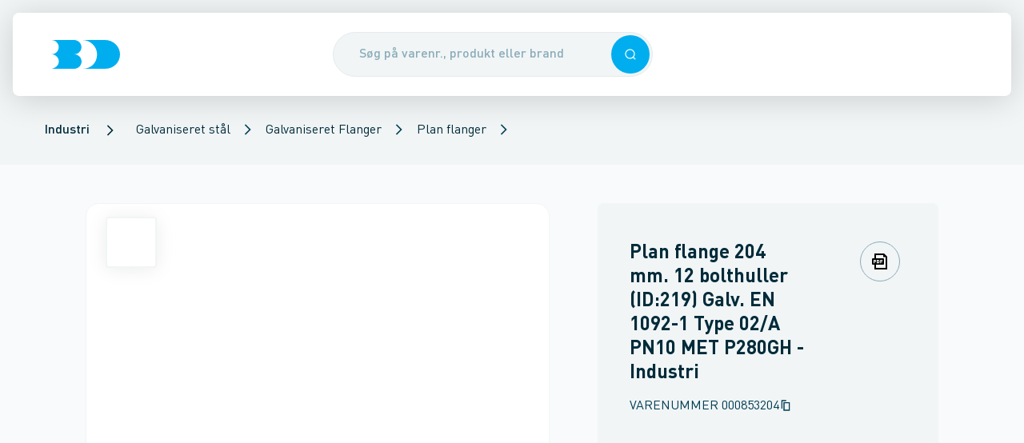

--- FILE ---
content_type: text/html; charset=utf-8
request_url: https://www.bd.dk/produkt/000853204/plan-flange-204-mm-12-bolthuller-id:219-galv-en-1092-1-type-02-a-pn10-met-p280gh
body_size: 42685
content:
<!DOCTYPE html><html lang="da"><head><meta charSet="utf-8"/><meta name="viewport" content="width=device-width"/><title>Plan flange 204 mm. 12 bolthuller (ID:219) Galv. EN 1092-1 Type 02/A PN10 MET P280GH - Brødrene Dahl</title><meta content="" name="description"/><link href="https://www.bd.dk/produkt/000853204/plan-flange-204-mm-12-bolthuller-id:219-galv-en-1092-1-type-02-a-pn10-met-p280gh" rel="canonical"/><meta name="next-head-count" content="5"/><base href="/"/><meta content="#003e54" name="theme-color"/><meta content="#003e54" name="msapplication-navbutton-color"/><meta content="#003e54" name="apple-mobile-web-app-status-bar-style"/><meta content="yes" name="apple-mobile-web-app-capable"/><link href="/static/manifest.json" rel="manifest"/><link href="/static/favicons/apple-touch-icon-114.png" rel="apple-touch-icon" sizes="114x114"/><link href="/static/favicons/apple-touch-icon-72.png" rel="apple-touch-icon" sizes="72x72"/><link href="/static/favicons/apple-touch-icon.png" rel="apple-touch-icon"/><link href="/static/favicons/apple-touch-icon.png" rel="shortcut icon"/><link href="https://bd-prd-apim.sgddcloud.dk/bd/umbraco" rel="preconnect"/><link href="https://sgdd.scene7.com/is/image/saintgobain" rel="preconnect"/><link data-next-font="" rel="preconnect" href="/" crossorigin="anonymous"/><link rel="preload" href="/_next/static/css/c28cc95b686a0960.css" as="style"/><link rel="stylesheet" href="/_next/static/css/c28cc95b686a0960.css" data-n-g=""/><link rel="preload" href="/_next/static/css/520230dbee78aa30.css" as="style"/><link rel="stylesheet" href="/_next/static/css/520230dbee78aa30.css" data-n-p=""/><link rel="preload" href="/_next/static/css/0cb6860f69294f88.css" as="style"/><link rel="stylesheet" href="/_next/static/css/0cb6860f69294f88.css"/><link rel="preload" href="/_next/static/css/3b46af5504e77746.css" as="style"/><link rel="stylesheet" href="/_next/static/css/3b46af5504e77746.css"/><noscript data-n-css=""></noscript><script defer="" nomodule="" src="/_next/static/chunks/polyfills-42372ed130431b0a.js"></script><script async="" id="trackingScript" src="https://assets.adobedtm.com/da3da433d74f/176c172de819/launch-7b1fd40e22ef.min.js?cachebust=1" type="text/javascript" defer="" data-nscript="beforeInteractive"></script><script data-culture="DA" id="CookieConsent" data-gcm-version="2.0" src="https://policy.app.cookieinformation.com/uc.js" type="text/javascript" defer="" data-nscript="beforeInteractive"></script><script defer="" src="/_next/static/chunks/7077.4d91776ed7f64476.js"></script><script defer="" src="/_next/static/chunks/5990.13a347e2818153e9.js"></script><script src="/_next/static/chunks/webpack-5cf4ec390206c23c.js" defer=""></script><script src="/_next/static/chunks/framework-a54e3a46b7ce7b46.js" defer=""></script><script src="/_next/static/chunks/main-49a02f1bf1498d1a.js" defer=""></script><script src="/_next/static/chunks/pages/_app-469391d87baa7eb0.js" defer=""></script><script src="/_next/static/chunks/pages/product/%5B%5B...product%5D%5D-93d2d46023a33e90.js" defer=""></script><script src="/_next/static/RdMhW25tc5Ts7GhwX8tba/_buildManifest.js" defer=""></script><script src="/_next/static/RdMhW25tc5Ts7GhwX8tba/_ssgManifest.js" defer=""></script></head><body><div id="__next"><div id="app"><header class="Header_header__VBGY8 print:hidden Header_header--hasBreadcrumbs__swKCz"><div class="Header_headerContent__JN8FK shadow-hover rounded-b-md"><div class="Header_header__left__lhB6a"><div class="Header_header__burgerContainer__1DvEN"></div><a aria-label="Logo" class="Link_link__FkXPA Header_header__logo__AIfQE" href="/"><div class="Logo_logo__M6WhV" style="height:36px"><svg xmlns="http://www.w3.org/2000/svg" fill="#00aeef" viewBox="0 0 84 35" height="100%" preserveAspectRatio="xMidYMid meet" width="100%"><path d="M27.8 17.4c5.1 0 9.1-3.9 9.1-8.7S32.8 0 27.7 0H0c5.1 0 9.2 3.9 9.2 8.7s-4 8.7-9.1 8.7c5.1 0 9.2 3.9 9.2 8.7C9.3 31 4.8 34.5 0 35h27.9c5.3 0 9.2-4.1 9.2-8.9-.1-4.8-4.1-8.7-9.3-8.7M65.7 0h-28C47.8 0 56 7.9 56 17.5 56 27.2 49.3 35 38 35h28c10.1 0 18-7.7 18-17.5C84 7.9 75.8 0 65.7 0"></path></svg></div></a></div><div class="Header_header__search__ULbjy"><button type="button" class="Overlay_overlay__yGYrn"></button><div class="SearchEnhanced_search__wrapper__pqknK"><div class="SearchEnhanced_search__inputContainer__igY5M sticky"><form autoComplete="off" class="SearchEnhanced_search__form__AAwUb"><div class="Input_input__3dFrB"><div class="Input_input__container__k4VEq"><input class="SearchEnhanced_search__input__Hgecv Input_input__field__lNqeC Input_input__field--rounded__K8Ato Input_input__field--hasElement__Hf9C1 Input_input__field--hasElement--right__bUiy4" placeholder="Søg på varenr., produkt eller brand" type="text" autoComplete="off" name="searchField" value=""/><div class="Input_input__element__I5yYS Input_input__element--right__CH3tB"><button type="button" class="Button_button__G2vTN SearchEnhanced_search__searchIconRight__JEyx9 Button_button--primary__8FWHG Button_button--medium__COADq Button_button--singleIconMode__TGuL4" role="button" tabindex="0"><div class="Icon_icon__h93jq Button_button__icon__tGit5" data-svg-icon="true"><svg xmlns="http://www.w3.org/2000/svg" fill="none" viewBox="0 0 24 24" height="26" preserveAspectRatio="xMidYMid meet" width="26"><path fill="currentColor" fill-rule="evenodd" d="M11.214 20.427c2.212 0 4.242-.78 5.83-2.08L20.698 22 22 20.697l-3.652-3.652a9.18 9.18 0 0 0 2.08-5.831 9.214 9.214 0 1 0-9.214 9.213m0-1.843a7.37 7.37 0 1 0 0-14.741 7.37 7.37 0 0 0 0 14.741" clip-rule="evenodd"></path></svg></div></button></div></div></div></form></div></div></div><div class="Header_header__right__1uzl2"></div></div></header><script type="application/ld+json">{"@context":"https://schema.org","@type":"BreadcrumbList","itemListElement":[{"@type":"ListItem","position":1,"item":{"@id":"/produkter/industri","name":"Industri"}},{"@type":"ListItem","position":2,"item":{"@id":"/produkter/industri/galvaniseret-staal","name":"Galvaniseret stål"}},{"@type":"ListItem","position":3,"item":{"@id":"/produkter/industri/galvaniseret-staal/galvaniseret-flanger","name":"Galvaniseret Flanger"}},{"@type":"ListItem","position":4,"item":{"@id":"/produkter/industri/galvaniseret-staal/galvaniseret-flanger/plan-flanger","name":"Plan flanger"}}]}</script><section aria-hidden="false" class="Breadcrumb_breadcrumb__yfGwl Header_header__breadcrumbs___yobw print:hidden" data-breadcrumbs-hidden="false"><ul><li><a href="/produkter/industri" class="BreadcrumbSegment_breadcrumbSegment__link__GdOsD cursor-pointer"><span class="Typography_body1Medium__xVFU1">Industri</span></a></li><div class="Icon_icon__h93jq BreadcrumbSegment_breadcrumbSegment__icon__PWJu0" data-svg-icon="true"><svg xmlns="http://www.w3.org/2000/svg" fill="none" viewBox="0 0 24 24" height="20" preserveAspectRatio="xMidYMid meet" width="20"><path fill="currentColor" d="M8.41 4 7 5.41 13.58 12 7 18.59 8.41 20l8-8z"></path></svg></div><li><div class="PopoverSelect_popoverSelect__22YQT"><a class="Link_link__FkXPA" href="/produkter/industri/galvaniseret-staal">Galvaniseret stål</a><button class="PopoverSelect_popoverSelect__trigger__pQxWZ" type="button"><div class="Icon_icon__h93jq PopoverSelect_popoverSelect__triggerIcon__lRJz5" data-svg-icon="true"><svg xmlns="http://www.w3.org/2000/svg" fill="none" viewBox="0 0 24 24" height="16" preserveAspectRatio="xMidYMid meet" width="16"><path fill="currentColor" d="M8.41 4 7 5.41 13.58 12 7 18.59 8.41 20l8-8z"></path></svg></div></button></div></li><li><div class="PopoverSelect_popoverSelect__22YQT"><a class="Link_link__FkXPA" href="/produkter/industri/galvaniseret-staal/galvaniseret-flanger">Galvaniseret Flanger</a><button class="PopoverSelect_popoverSelect__trigger__pQxWZ" type="button"><div class="Icon_icon__h93jq PopoverSelect_popoverSelect__triggerIcon__lRJz5" data-svg-icon="true"><svg xmlns="http://www.w3.org/2000/svg" fill="none" viewBox="0 0 24 24" height="16" preserveAspectRatio="xMidYMid meet" width="16"><path fill="currentColor" d="M8.41 4 7 5.41 13.58 12 7 18.59 8.41 20l8-8z"></path></svg></div></button></div></li><li><div class="PopoverSelect_popoverSelect__22YQT"><a class="Link_link__FkXPA" href="/produkter/industri/galvaniseret-staal/galvaniseret-flanger/plan-flanger">Plan flanger</a><button class="PopoverSelect_popoverSelect__trigger__pQxWZ" type="button"><div class="Icon_icon__h93jq PopoverSelect_popoverSelect__triggerIcon__lRJz5" data-svg-icon="true"><svg xmlns="http://www.w3.org/2000/svg" fill="none" viewBox="0 0 24 24" height="16" preserveAspectRatio="xMidYMid meet" width="16"><path fill="currentColor" d="M8.41 4 7 5.41 13.58 12 7 18.59 8.41 20l8-8z"></path></svg></div></button></div></li></ul></section><nav aria-hidden="true" class="hidden"><a href="/produkter">Produkter</a><a href="/fordele">Fordele</a><a href="/fordele/24-7">24-7</a><a href="/fordele/bd-app">BD app</a><a href="/fordele/bd-app/selvbetjening">Selvbetjening</a><a href="/fordele/bddk-services">BD.dk services</a><a href="/fordele/bddk-services/digitale-foelgesedler">Digitale følgesedler</a><a href="/fordele/bddk-services/miljoedokumenter">Miljødokumenter</a><a href="/fordele/bddk-services/tilbudsberegner">TilbudsBeregner</a><a href="/fordele/bddk-services/favoritlister">Favoritlister</a><a href="/fordele/bddk-services/hurtigbestilling">Hurtigbestilling</a><a href="/fordele/bddk-services/kundepriser">Kundepriser</a><a href="/fordele/bddk-services/multikurve">Multikurve</a><a href="/fordele/bddk-services/ordrestatus">Ordrestatus</a><a href="/fordele/bddk-services/materieludlejning">Materieludlejning</a><a href="/fordele/bddk-services/automatisk-betaling">Automatisk betaling</a><a href="/fordele/levering">Levering</a><a href="/fordele/levering/dag-til-dag-levering">Dag-til-dag levering</a><a href="/fordele/levering/kviklevering">KvikLevering</a><a href="/fordele/levering/kvikafhentning">KvikAfhentning</a><a href="/fordele/levering/natlevering">Natlevering</a><a href="/fordele/levering/12-meter-roer">12 meter rør</a><a href="/fordele/levering/leveringsnotifikationer">Leveringsnotifikationer</a><a href="/fordele/levering/miljoetillaeg">Miljøtillæg</a><a href="/fordele/levering/returvarer">Returvarer</a><a href="/fordele/levering/plastkasser">Plastkasser</a><a href="/fordele/produkter-i-fokus">Produkter i fokus</a><a href="/fordele/produkter-i-fokus/egne-varemaerker">Egne varemærker</a><a href="/fordele/produkter-i-fokus/egne-varemaerker/altech">Altech</a><a href="/fordele/produkter-i-fokus/egne-varemaerker/altech/varmepumper">Altech varmepumper</a><a href="/fordele/produkter-i-fokus/egne-varemaerker/altech/radiator">Radiator</a><a href="/fordele/produkter-i-fokus/egne-varemaerker/altech/altech-fz">FZ</a><a href="/fordele/produkter-i-fokus/egne-varemaerker/altech/gulvvarme">Altech Gulvvarme</a><a href="/fordele/produkter-i-fokus/egne-varemaerker/altech/altech-alu-press">Alu Pressfittings</a><a href="/fordele/produkter-i-fokus/egne-varemaerker/altech/altech-kobber-press-til-vand">Kobber press til vand</a><a href="/fordele/produkter-i-fokus/egne-varemaerker/altech/altech-kobber-press-til-vand/spoergsmaal-og-svar">Spørgsmål og svar</a><a href="/fordele/produkter-i-fokus/egne-varemaerker/altech/altech-futura">Altech Futura</a><a href="/fordele/produkter-i-fokus/egne-varemaerker/alterna">Alterna</a><a href="/fordele/produkter-i-fokus/egne-varemaerker/alterna/armaturer-og-brusesaet">Armaturer og brusesæt</a><a href="/fordele/produkter-i-fokus/egne-varemaerker/alterna/bruseloesninger">Bruseløsninger</a><a href="/fordele/produkter-i-fokus/egne-varemaerker/alterna/baderumsmoebler">Baderumsmøbler</a><a href="/fordele/produkter-i-fokus/egne-varemaerker/alterna/image-haengeskaal-og-saeder">Hængeskåle og toiletsæder</a><a href="/fordele/produkter-i-fokus/egne-varemaerker/alterna/haandklaederadiatorer">Håndklæderadiatorer</a><a href="/fordele/produkter-i-fokus/egne-varemaerker/alterna/koekkenstaalvaske">Køkkenstålvaske</a><a href="/fordele/produkter-i-fokus/egne-varemaerker/novipro">NOVIPRO</a><a href="/fordele/produkter-i-fokus/egne-varemaerker/novipro/belysning">Belysning</a><a href="/fordele/produkter-i-fokus/egne-varemaerker/novipro/hulsave">Hulsave</a><a href="/fordele/produkter-i-fokus/egne-varemaerker/votec">VOTEC</a><a href="/fordele/produkter-i-fokus/leverandoerer">Leverandører</a><a href="/fordele/produkter-i-fokus/leverandoerer/aco-nordic">ACO Nordic</a><a href="/fordele/produkter-i-fokus/leverandoerer/altech_bd">Altech_BD</a><a href="/fordele/produkter-i-fokus/leverandoerer/alterna_bd">Alterna_BD</a><a href="/fordele/produkter-i-fokus/leverandoerer/aqua-danmark">Aqua Danmark</a><a href="/fordele/produkter-i-fokus/leverandoerer/aqua-danmark/leyco-soft">Leyco Soft</a><a href="/fordele/produkter-i-fokus/leverandoerer/bosch-home-comfort">Bosch Home Comfort</a><a href="/fordele/produkter-i-fokus/leverandoerer/bosch-professional">Bosch Professional</a><a href="/fordele/produkter-i-fokus/leverandoerer/bosch-professional/bosch-prodeals">Bosch ProDeals</a><a href="/fordele/produkter-i-fokus/leverandoerer/catalano">Catalano</a><a href="/fordele/produkter-i-fokus/leverandoerer/d-line">d Line</a><a href="/fordele/produkter-i-fokus/leverandoerer/damixa">Damixa</a><a href="/fordele/produkter-i-fokus/leverandoerer/damixa/silhouet">Silhouet</a><a href="/fordele/produkter-i-fokus/leverandoerer/damixa/silhouet-mat-hvid">Silhouet mat hvid</a><a href="/fordele/produkter-i-fokus/leverandoerer/danfoss">Danfoss</a><a href="/fordele/produkter-i-fokus/leverandoerer/dansani">Dansani</a><a href="/fordele/produkter-i-fokus/leverandoerer/duravit">Duravit</a><a href="/fordele/produkter-i-fokus/leverandoerer/geberit">Geberit</a><a href="/fordele/produkter-i-fokus/leverandoerer/geberit/geberit-aquaclean">Geberit AquaClean</a><a href="/fordele/produkter-i-fokus/leverandoerer/grohe">GROHE</a><a href="/fordele/produkter-i-fokus/leverandoerer/grundfos">Grundfos</a><a href="/fordele/produkter-i-fokus/leverandoerer/grundfos/grundfos-take-back">Grundfos Take Back</a><a href="/fordele/produkter-i-fokus/leverandoerer/grundfos/grundfos-alpha2-go">Grundfos ALPHA2 GO</a><a href="/fordele/produkter-i-fokus/leverandoerer/grundfos/grundfos-energy-check">Grundfos Energy Check</a><a href="/fordele/produkter-i-fokus/leverandoerer/hansgrohe">hansgrohe</a><a href="/fordele/produkter-i-fokus/leverandoerer/hansgrohe/spar-paa-vand-og-energi-med-hansgrohe">Spar på vand og energi med hansgrohe</a><a href="/fordele/produkter-i-fokus/leverandoerer/hansgrohe/spar-paa-vand-og-energi-med-hansgrohe/hansgrohe-ecostat-element">hansgrohe Ecostat Element</a><a href="/fordele/produkter-i-fokus/leverandoerer/hansgrohe/shower-power">SHOWER POWER</a><a href="/fordele/produkter-i-fokus/leverandoerer/imi">IMI</a><a href="/fordele/produkter-i-fokus/leverandoerer/imi/imi-ta">IMI TA</a><a href="/fordele/produkter-i-fokus/leverandoerer/imi/imi-pneumatex">IMI Pneumatex</a><a href="/fordele/produkter-i-fokus/leverandoerer/imi/imi-heimeier">IMI Heimeier</a><a href="/fordele/produkter-i-fokus/leverandoerer/kemper">Kemper</a><a href="/fordele/produkter-i-fokus/leverandoerer/laufen">LAUFEN</a><a href="/fordele/produkter-i-fokus/leverandoerer/laufen/laufen-kompas-e">LAUFEN Kompas E</a><a href="/fordele/produkter-i-fokus/leverandoerer/laufen/laufen-meda-med-slient-flush">LAUFEN Meda med Slient Flush</a><a href="/fordele/produkter-i-fokus/leverandoerer/laufen/laufen-pro-rimless-sampak">LAUFEN Pro Rimless Sampak</a><a href="/fordele/produkter-i-fokus/leverandoerer/laufen/laufen-installationssystem-lis">LAUFEN installationssystem LIS</a><a href="/fordele/produkter-i-fokus/leverandoerer/laufen/genbrug-af-plastcisterner">Genbrug af plastcisterner</a><a href="/fordele/produkter-i-fokus/leverandoerer/lenox">LENOX</a><a href="/fordele/produkter-i-fokus/leverandoerer/novipro_bd">NOVIPRO_BD</a><a href="/fordele/produkter-i-fokus/leverandoerer/ntg-plastik">NTG Plastik</a><a href="/fordele/produkter-i-fokus/leverandoerer/prefa">Prefa</a><a href="/fordele/produkter-i-fokus/leverandoerer/pressalit">Pressalit</a><a href="/fordele/produkter-i-fokus/leverandoerer/randers-jern">Randers Jern</a><a href="/fordele/produkter-i-fokus/leverandoerer/rems">REMS</a><a href="/fordele/produkter-i-fokus/leverandoerer/scantool">Scantool</a><a href="/fordele/produkter-i-fokus/leverandoerer/simop">Simop</a><a href="/fordele/produkter-i-fokus/leverandoerer/ulma">Ulma</a><a href="/fordele/produkter-i-fokus/leverandoerer/villeroy-boch">Villeroy Boch</a><a href="/fordele/produkter-i-fokus/leverandoerer/villeroy-boch/viconnect">ViConnect</a><a href="/fordele/produkter-i-fokus/leverandoerer/votec_bd">VOTEC_BD</a><a href="/fordele/produkter-i-fokus/leverandoerer/walraven">Walraven</a><a href="/fordele/produkter-i-fokus/vinterklar">Vinterklar</a><a href="/fordele/produkter-i-fokus/varmesaeson">Varmesæson</a><a href="/fordele/produkter-i-fokus/lygter-og-lamper">Lygter og lamper</a><a href="/fordele/produkter-i-fokus/store-regnmaengder">Store regnmængder</a><a href="/fordele/produkter-i-fokus/haandfri-hygiejne">Håndfri hygiejne</a><a href="/fordele/produkter-i-fokus/handsker">Handsker</a><a href="/fordele/produkter-i-fokus/hoerevaern">Høreværn</a><a href="/fordele/produkter-i-fokus/beredskab">Beredskab</a><a href="/fordele/produkter-i-fokus/asbest">Asbest</a><a href="/fordele/produkter-i-fokus/koelepakker">Kølepakker</a><a href="/fordele/produkter-i-fokus/produktdokumenter">Produktdokumenter</a><a href="/fordele/produkter-i-fokus/produktdokumenter/brochurer">Brochurer</a><a href="/fordele/produkter-i-fokus/produktkrav-og-regler">Produktkrav og regler</a><a href="/fordele/produkter-i-fokus/produktkrav-og-regler/lovkrav-paa-koelemidler">Lovkrav på kølemidler</a><a href="/fordele/produkter-i-fokus/sommerklar">Sommerklar</a><a href="/fordele/baeredygtighed">Bæredygtighed</a><a href="/fordele/baeredygtighed/co2tjek">CO2 Tjek</a><a href="/fordele/baeredygtighed/butikker-med-ladestandere">Butikker med ladestandere</a><a href="/fordele/baeredygtighed/miljoecertificering-hos-bd">Miljøcertificering hos BD</a><a href="/fordele/baeredygtighed/affaldssortering">Affaldssortering</a><a href="/fordele/baeredygtighed/csr-rapport">CSR-rapport</a><a href="/fordele/kampagner-og-messer">Kampagner og messer</a><a href="/fordele/kampagner-og-messer/restsalg-paa-bddk">Restsalg på BD.dk</a><a href="/fordele/kampagner-og-messer/messer">Messer</a><a href="/fordele/kampagner-og-messer/messer/kloakmessen-2026">Kloakmessen 2026</a><a href="/fordele/bd-er-din-loesningspartner">BD er din løsningspartner</a><a href="/kontakt">Kontakt</a><a href="/kontakt/kundeservice">Kundeservice</a><a href="/kontakt/kundeservice/digital-samhandel">Digital samhandel</a><a href="/kontakt/kundeservice/automatisk-betaling">Automatisk betaling</a><a href="/kontakt/kontakt-logistiksupport">Kontakt logistiksupport</a><a href="/kontakt/vagttelefon">Vagttelefon</a><a href="/kontakt/find-butik">Find butik</a><a href="/kontakt/find-butik/ballerup">Ballerup</a><a href="/kontakt/find-butik/birkeroed">Birkerød</a><a href="/kontakt/find-butik/broendby">Brøndby</a><a href="/kontakt/find-butik/esbjerg">Esbjerg</a><a href="/kontakt/find-butik/fredericia">Fredericia</a><a href="/kontakt/find-butik/frederikshavn">Frederikshavn</a><a href="/kontakt/find-butik/frederikssund">Frederikssund</a><a href="/kontakt/find-butik/gentofte">Gentofte</a><a href="/kontakt/find-butik/greve">Greve</a><a href="/kontakt/find-butik/grindsted">Grindsted</a><a href="/kontakt/find-butik/haderslev">Haderslev</a><a href="/kontakt/find-butik/hadsund">Hadsund</a><a href="/kontakt/find-butik/helsingoer">Helsingør</a><a href="/kontakt/find-butik/herning">Herning</a><a href="/kontakt/find-butik/hilleroed">Hillerød</a><a href="/kontakt/find-butik/hjoerring">Hjørring</a><a href="/kontakt/find-butik/holbaek">Holbæk</a><a href="/kontakt/find-butik/holstebro">Holstebro</a><a href="/kontakt/find-butik/horsens">Horsens</a><a href="/kontakt/find-butik/kalundborg">Kalundborg</a><a href="/kontakt/find-butik/kastrup">Kastrup</a><a href="/kontakt/find-butik/kolding">Kolding</a><a href="/kontakt/find-butik/koebenhavn-nv">København NV</a><a href="/kontakt/find-butik/koebenhavn-s">København S</a><a href="/kontakt/find-butik/koebenhavn-v">København V</a><a href="/kontakt/find-butik/koebenhavn-oe">København Ø</a><a href="/kontakt/find-butik/koege">Køge</a><a href="/kontakt/find-butik/middelfart">Middelfart</a><a href="/kontakt/find-butik/nykoebing-f">Nykøbing F</a><a href="/kontakt/find-butik/naestved">Næstved</a><a href="/kontakt/find-butik/odder">Odder</a><a href="/kontakt/find-butik/odense-c">Odense C</a><a href="/kontakt/find-butik/odense-m">Odense M</a><a href="/kontakt/find-butik/randers-c">Randers C</a><a href="/kontakt/find-butik/ringsted">Ringsted</a><a href="/kontakt/find-butik/roskilde">Roskilde</a><a href="/kontakt/find-butik/roedovre">Rødovre</a><a href="/kontakt/find-butik/roenne">Rønne</a><a href="/kontakt/find-butik/silkeborg">Silkeborg</a><a href="/kontakt/find-butik/skive">Skive</a><a href="/kontakt/find-butik/slagelse">Slagelse</a><a href="/kontakt/find-butik/svendborg">Svendborg</a><a href="/kontakt/find-butik/soenderborg">Sønderborg</a><a href="/kontakt/find-butik/thisted">Thisted</a><a href="/kontakt/find-butik/valby">Valby</a><a href="/kontakt/find-butik/vejle">Vejle</a><a href="/kontakt/find-butik/viborg">Viborg</a><a href="/kontakt/find-butik/aabenraa">Aabenraa</a><a href="/kontakt/find-butik/aalborg">Aalborg</a><a href="/kontakt/find-butik/aarhus-c">Aarhus C</a><a href="/kontakt/find-butik/aarhus-m">Aarhus M</a><a href="/kontakt/find-butik/aarhus-n">Aarhus N</a><a href="/kontakt/find-butik/aarhus-s">Aarhus S</a><a href="/kontakt/saerlige-aabningstider">Særlige åbningstider</a><a href="/kontakt/kompetencecentre">Kompetencecentre</a><a href="/kontakt/kompetencecentre/elkompetencecenter">Elkompetencecenter</a><a href="/kontakt/kompetencecentre/elkompetencecenter/belysning">Belysning</a><a href="/kontakt/kompetencecentre/elkompetencecenter/solceller">Solceller</a><a href="/kontakt/kompetencecentre/elkompetencecenter/projekter">Projekter</a><a href="/kontakt/kompetencecentre/elkompetencecenter/projekter/poul-schou">Poul Schou</a><a href="/kontakt/kompetencecentre/vvs-kompetencecenter">VVS kompetencecenter</a><a href="/kontakt/kompetencecentre/ventilcenter">Ventilcenter</a><a href="/kontakt/kompetencecentre/ventilcenter/fjernvarme">Fjernvarme</a><a href="/kontakt/kompetencecentre/ventilcenter/biogas">Biogas</a><a href="/kontakt/kompetencecentre/ventilcenter/ventiler-til-fjernvarme-og-fjernkoel">Ventiler til fjernvarme og fjernkøl</a><a href="/kontakt/kompetencecentre/klimacenter">Klimacenter</a><a href="/kontakt/kompetencecentre/klimacenter/kompetencecenter">Kompetencecenter</a><a href="/kontakt/kompetencecentre/klimacenter/beetle-varmepumpe">Beetle varmepumpe</a><a href="/kontakt/kompetencecentre/klimacenter/fokus-paa-koel">Fokus på køl</a><a href="/kontakt/kompetencecentre/klimacenter/lokal-sparringspartner">Lokal sparringspartner</a><a href="/kontakt/kompetencecentre/vandkompetencecenter">Vandkompetencecenter</a><a href="/kontakt/kompetencecentre/industrikompetencecenter">Industrikompetencecenter</a><a href="/kontakt/kompetencecentre/kloakkompetencecenter">Kloakkompetencecenter</a><a href="/kontakt/kompetencecentre/projektkontor">Projektkontor</a><a href="/kontakt/kompetencecentre/femern-projektkontor">Femern Projektkontor</a><a href="/kontakt/spoergsmaal-og-svar">Spørgsmål og svar</a><a href="/kontakt/bliv-kunde">Bliv kunde</a><a href="/kontakt/om-broedrene-dahl">Om Brødrene Dahl</a><a href="/kontakt/om-broedrene-dahl/job-og-karriere">Job og karriere</a><a href="/kontakt/om-broedrene-dahl/job-og-karriere/bliv-handelselev">Bliv handelselev</a><a href="/kontakt/om-broedrene-dahl/job-og-karriere/uopfordrede-ansoegninger">Uopfordrede ansøgninger</a><a href="/kontakt/om-broedrene-dahl/job-og-karriere/ledige-stillinger">Ledige stillinger</a><a href="/kontakt/om-broedrene-dahl/presse">Presse</a><a href="/kontakt/om-broedrene-dahl/presse/cirkulaer-forretningsmodel-puster-nyt-liv-i-pumper-til-grundvandssaenkning">Cirkulær forretningsmodel puster nyt liv i pumper til grundvandssænkning</a><a href="/kontakt/om-broedrene-dahl/presse/broedrene-dahl-fyrer-op-under-el-forretningen">Brødrene Dahl fyrer op under el-forretningen</a><a href="/kontakt/om-broedrene-dahl/presse/henrik-kristensen-er-tiltraadt-som-ny-markedschef-i-broedrene-dahl">Henrik Kristensen er tiltrådt som ny markedschef i Brødrene Dahl</a><a href="/kontakt/om-broedrene-dahl/presse/broedrene-dahl-saetter-co2-tal-paa-70000-varer">Brødrene Dahl sætter CO2-tal på 70.000 varer</a><a href="/kontakt/om-broedrene-dahl/presse/broedrene-dahls-logistikcenter-haedres-igen-for-sin-csr-indsats">Brødrene Dahls logistikcenter hædres igen for sin CSR-indsats</a><a href="/kontakt/om-broedrene-dahl/presse/et-gammelt-flisfyr-blev-pensioneret">Et gammelt flisfyr blev pensioneret</a><a href="/kontakt/om-broedrene-dahl/presse/et-staerkt-partnerskab-holder-dansk-erhvervsliv-koeligt">Et stærkt partnerskab holder dansk erhvervsliv køligt</a><a href="/kontakt/om-broedrene-dahl/historie">Historie</a><a href="/kontakt/om-broedrene-dahl/vilkaar-og-betingelser">Vilkår og betingelser</a><a href="/kontakt/om-broedrene-dahl/vilkaar-og-betingelser/salgs-og-leveringsbetingelser">Salgs- og leveringsbetingelser</a><a href="/kontakt/om-broedrene-dahl/vilkaar-og-betingelser/leveringsforskrift">Leveringsforskrift</a><a href="/kontakt/om-broedrene-dahl/vilkaar-og-betingelser/serviceydelser">Serviceydelser</a><a href="/kontakt/om-broedrene-dahl/vilkaar-og-betingelser/serviceydelser/emballagepriser">Emballagepriser</a><a href="/kontakt/om-broedrene-dahl/vilkaar-og-betingelser/brugervilkaar">Brugervilkår</a><a href="/kontakt/om-broedrene-dahl/vilkaar-og-betingelser/cookies">Cookies</a><a href="/kontakt/om-broedrene-dahl/vilkaar-og-betingelser/privatlivspolitik">Privatlivspolitik</a><a href="/kontakt/om-broedrene-dahl/vilkaar-og-betingelser/konkurrencebetingelser">Konkurrencebetingelser</a><a href="/kontakt/om-broedrene-dahl/sociale-medier">Sociale medier</a></nav><div aria-hidden="true" class="Sidebar_sidebar__Wmvo7 Sidebar_sidebar--hidden__b_J1U" id="sidebar-menu"><button type="button" class="Overlay_overlay__yGYrn"></button><div class="column_column__VBmVQ column_laptop__width--2__6QTi7 SidebarPanel_sidebarPanel__ELfiN SidebarPanel_sidebarPanel--theme-bd__t_3cc SidebarPanel_sidebarPanel--depth-1__pGawy"><div class="SidebarHead_sidebarHead__vVSG0 SidebarHead_sidebarHead--main__24uV9"><div class="SidebarHead_sidebarHead__content__du1El"><div class="Logo_logo__M6WhV" style="height:36px"><svg xmlns="http://www.w3.org/2000/svg" fill="currentColor" viewBox="0 0 84 35" height="100%" preserveAspectRatio="xMidYMid meet" width="100%"><path d="M27.8 17.4c5.1 0 9.1-3.9 9.1-8.7S32.8 0 27.7 0H0c5.1 0 9.2 3.9 9.2 8.7s-4 8.7-9.1 8.7c5.1 0 9.2 3.9 9.2 8.7C9.3 31 4.8 34.5 0 35h27.9c5.3 0 9.2-4.1 9.2-8.9-.1-4.8-4.1-8.7-9.3-8.7M65.7 0h-28C47.8 0 56 7.9 56 17.5 56 27.2 49.3 35 38 35h28c10.1 0 18-7.7 18-17.5C84 7.9 75.8 0 65.7 0"></path></svg></div></div><div class="SidebarHead_sidebarHead__actionButton__nCd7Q"><button type="button" aria-label="Luk menuen" class="Button_button__G2vTN Sidebar_sidebar__closeButton__VD7fo Button_button--transparent__PYVzB Button_button--medium__COADq Button_button--singleIconMode__TGuL4" role="button" tabindex="0"><div class="Icon_icon__h93jq Button_button__icon__tGit5" data-svg-icon="true"><svg xmlns="http://www.w3.org/2000/svg" fill="none" viewBox="0 0 24 24" height="32" preserveAspectRatio="xMidYMid meet" width="32"><path fill="currentColor" d="M19 6.41 17.59 5 12 10.59 6.41 5 5 6.41 10.59 12 5 17.59 6.41 19 12 13.41 17.59 19 19 17.59 13.41 12z"></path></svg></div></button></div></div><nav class="SidebarContent_sidebar__content__Q5jMq" data-sidebar-nav="true"><a class="Link_link__FkXPA SidebarItem_sidebarItem__lC8zl Link_link--no-underline__d_gqk" href="/produkter"><div class="SidebarItem_sidebarItem__content__jzYTi"><div class="SidebarItem_sidebarItem__contentGrid__Sqj9X"><span class="SidebarItem_sidebarItem__text__wpk9K Typography_headline5Regular__IIFUg">Produkter</span><div class="SidebarItem_sidebarItem__submenuArrow__t2xc5"><div class="Icon_icon__h93jq" data-svg-icon="true"><svg xmlns="http://www.w3.org/2000/svg" fill="none" viewBox="0 0 24 24" height="20" preserveAspectRatio="xMidYMid meet" width="20"><path fill="currentColor" d="M8.41 4 7 5.41 13.58 12 7 18.59 8.41 20l8-8z"></path></svg></div></div></div></div></a><a class="Link_link__FkXPA SidebarItem_sidebarItem__lC8zl Link_link--no-underline__d_gqk" href="/fordele"><div class="SidebarItem_sidebarItem__content__jzYTi"><div class="SidebarItem_sidebarItem__contentGrid__Sqj9X"><span class="SidebarItem_sidebarItem__text__wpk9K Typography_headline5Regular__IIFUg">Fordele</span><div class="SidebarItem_sidebarItem__submenuArrow__t2xc5"><div class="Icon_icon__h93jq" data-svg-icon="true"><svg xmlns="http://www.w3.org/2000/svg" fill="none" viewBox="0 0 24 24" height="20" preserveAspectRatio="xMidYMid meet" width="20"><path fill="currentColor" d="M8.41 4 7 5.41 13.58 12 7 18.59 8.41 20l8-8z"></path></svg></div></div></div></div></a><a class="Link_link__FkXPA SidebarItem_sidebarItem__lC8zl Link_link--no-underline__d_gqk" href="/kontakt"><div class="SidebarItem_sidebarItem__content__jzYTi"><div class="SidebarItem_sidebarItem__contentGrid__Sqj9X"><span class="SidebarItem_sidebarItem__text__wpk9K Typography_headline5Regular__IIFUg">Kontakt</span><div class="SidebarItem_sidebarItem__submenuArrow__t2xc5"><div class="Icon_icon__h93jq" data-svg-icon="true"><svg xmlns="http://www.w3.org/2000/svg" fill="none" viewBox="0 0 24 24" height="20" preserveAspectRatio="xMidYMid meet" width="20"><path fill="currentColor" d="M8.41 4 7 5.41 13.58 12 7 18.59 8.41 20l8-8z"></path></svg></div></div></div></div></a></nav></div></div><div class="Product_product__P27_v"><script type="application/ld+json">{"@context":"https://schema.org","@type":"Product","name":"Plan flange 204 mm. 12 bolthuller (ID:219) Galv. EN 1092-1 Type 02/A PN10 MET P280GH","productID":"000853204","sku":"000853204","mpn":"000853204","url":"https://www.bd.dk//produkt/plan-flange-204-mm-12-bolthuller-id-219-galv-en-1092-1-type-02-a-pn10-met-p280gh","image":"https://sgdd.scene7.com/is/image/saintgobain/000653133_01?$bddk_ProductDetails_Main$","brand":{"@type":"Brand","name":"Intet Brand"},"manufacturer":{"@type":"Organization","name":"Indura A/S - EDI"},"category":"Plan flanger","weight":{"@type":"QuantitativeValue","value":"9.34","unitText":"kg"},"model":"01-161","countryOfOrigin":{"@type":"Country","name":"CN - Kina"}}</script><div class="container_container__Ef0eE"><div class="Product_product__container__GlfP6"><div class="row_row__DhhYM"><div class="column_column__VBmVQ column_laptop__width--4__4kdqn column_tablet__width--6__r67Hw column_tablet__order--2__3eYFM Product_product__right__pIi_w"><div class="flex flex-col overflow-hidden md:bg-primaryC-300 md:rounded-md md:mb-6 max-w-full Product_product__right--column__N_HIx"><div class="Product_product__titleContainer__yz9Ef"><div class="relative"><div class="flex w-30 absolute right-0"><div><button class="mr-2 w-[3.15rem] h-[3.15rem] p-1 bg-transparent hover:bg-primaryB-default rounded-full border-solid !border-sm border-primaryA-300 hover:border-transparent" type="button"><div class="w-[3.15rem] h-[3.15rem]" data-testid="popover-reference" data-popover="true"><div class="w-[3.15rem] h-[3.15rem]"><div class="Icon_icon__h93jq p-2 transition-all text-black hover:text-white" data-svg-icon="true"><svg xmlns="http://www.w3.org/2000/svg" fill="none" viewBox="0 0 24 24" height="24" preserveAspectRatio="xMidYMid meet" width="24"><path fill="currentColor" fill-rule="evenodd" d="M5 16v6h16V6l-4-4H5v6h2V4h9v2.5h3V20H7v-4z" clip-rule="evenodd"></path><path fill="currentColor" fill-rule="evenodd" d="M3 8a1 1 0 0 0-1 1v6a1 1 0 0 0 1 1h13a1 1 0 0 0 1-1V9a1 1 0 0 0-1-1zm12.212 2h-2.914v4.287h1.053V12.63h1.59v-.94h-1.59v-.752h1.86V10Zm-7.136 0h1.589c.644 0 1.096.247 1.39.722.211.344.211.68.211 1.421 0 .74 0 1.078-.21 1.421-.295.476-.747.723-1.391.723h-1.59zm1.517 3.347c.265 0 .409-.096.505-.24.085-.12.115-.235.115-.964 0-.722-.03-.843-.115-.963-.096-.144-.24-.24-.505-.24h-.464v2.407zM5.698 10H4v4.287h1.054v-1.53h.644c.951 0 1.463-.674 1.463-1.378 0-.705-.512-1.379-1.463-1.379m.41 1.379c0 .228-.17.44-.458.44h-.596v-.88h.596c.289 0 .457.21.457.44Z" clip-rule="evenodd"></path></svg></div></div></div></button></div></div><h1 class="mt-2 max-w-[calc(100%_-_8rem)] Typography_headline4Bold__ClXh2">Plan flange 204 mm. 12 bolthuller (ID:219) Galv. EN 1092-1 Type 02/A PN10 MET P280GH - Industri</h1><div class="my-4"><button data-clipboard-btn="true" class="ClipboardCopyWrapper_clipboardCopyButtonWrapper__AQVyT flex items-center min-h-5" title="Klik for at kopiere varenummer" type="button"><div class="flex cursor-pointer text-navy-500 h-5 items-center" data-clipboard-btn="true"><div class=""><div class="Tooltip_tooltip__ilZaB Tooltip_tooltip--light__vP3Mq text-inherit p-0 text-start"><div class="flex gap-1"><p class="flex items-center uppercase Typography_body1Regular__DKIu7">Varenummer<!-- --> <!-- -->000853204</p><div class="Icon_icon__h93jq items-center transition-colors duration-fast ease-base mb-[2px] ClipboardCopyWrapper_clipboardCopyIcon__RVLb4" data-svg-icon="true"><svg xmlns="http://www.w3.org/2000/svg" fill="none" viewBox="0 0 24 24" height="16" preserveAspectRatio="xMidYMid meet" width="16"><path fill="currentColor" d="M4 2v16h2V4h7V2z"></path><path fill="currentColor" fill-rule="evenodd" d="M8 6v16h12V6zm2 14V8h8v12z" clip-rule="evenodd"></path></svg></div></div></div></div></div></button></div></div></div><div class="Product_product__priceContainer__0mh9g"></div></div></div><div class="column_column__VBmVQ column_tablet__width--6__r67Hw column_laptop__offset--1__gWDCk column_tablet__order--1__OZe6B Product_product__left__VGYxY"><section class="ProductGallery_productGallery__c0p1R Product_product__productGallery__8e0Ix"><aside><button class="ProductGallery_productGallery__thumbnail--active__2rzCX" type="button"><img alt="000653133_01" class="Image_image__4_gua Image_image--loading__eoz3A" decoding="async" fetchpriority="auto" loading="lazy" src="https://sgdd.scene7.com/is/image/saintgobain/000653133_01?$bddk_ProductDetails_Thumbnail$" style="aspect-ratio:1/1;object-fit:cover"/></button></aside><button class="" type="button"><img alt="Plan flange 204 mm. 12 bolthuller (ID:219) Galv. EN 1092-1 Type 02/A PN10 MET P280GH" class="Image_image__4_gua Image_image--loading__eoz3A" decoding="async" fetchpriority="high" loading="eager" src="https://sgdd.scene7.com/is/image/saintgobain/000653133_01?$bddk_ProductDetails_Main$" style="aspect-ratio:1/1;object-fit:contain"/><div aria-hidden="true"><div class="Icon_icon__h93jq" data-svg-icon="true"><svg xmlns="http://www.w3.org/2000/svg" fill="none" viewBox="0 0 24 24" height="16" preserveAspectRatio="xMidYMid meet" width="16"><path fill="currentColor" d="M13 3.992V2h9v9h-2l-.008-5.159-5.948 5.703-1.59-1.59L18.156 4zm-1.646 16.016V22H2v-9h2v5.159l5.956-5.703 1.59 1.59L5.844 20z"></path></svg></div></div></button></section><div class="ProductInformation_productInformation___Odn_"><h5 class="ProductInformation_productInformation__heading__t6Qf0 Typography_headline5Bold__ONkg3">Produktinformation</h5><div class="flex flex-col gap-10"><section><h5 class="mb-4 Typography_body1Bold__8FeHd">Specifikationer</h5><div><div><p class="typography-body2Regular flex flex-row items-center justify-between p-4 rounded-md bg-gray-300"><span>Vægt<!-- -->:</span><span>9,340 Kg</span></p><p class="typography-body2Regular flex flex-row items-center justify-between p-4 rounded-md bg-white"><span>Varegruppe<!-- -->:</span><span>01-161</span></p><p class="typography-body2Regular flex flex-row items-center justify-between p-4 rounded-md bg-gray-300"><span>Pakkestørrelse<!-- -->:</span><span>0</span></p><p class="typography-body2Regular flex flex-row items-center justify-between p-4 rounded-md bg-white"><span>Enhed<!-- -->:</span><span>stk</span></p><p class="typography-body2Regular flex flex-row items-center justify-between p-4 rounded-md bg-gray-300"><span>Leverandørens varenr.<!-- -->:</span><span>000853204</span></p><div class="hidden"><p class="typography-body2Regular flex flex-row items-center justify-between p-4 rounded-md bg-white"><span>EAN<!-- -->:</span><span></span></p><p class="typography-body2Regular flex flex-row items-center justify-between p-4 rounded-md bg-gray-300"><span>Oprindelsesland<!-- -->:</span><span>CN - Kina</span></p><p class="typography-body2Regular flex flex-row items-center justify-between p-4 rounded-md bg-white"><span>Toldtarif-kode<!-- -->:</span><span>73079100</span></p><p class="typography-body2Regular flex flex-row items-center justify-between p-4 rounded-md bg-gray-300"><span>Diameter [mm]<!-- -->:</span><span>204</span></p><p class="typography-body2Regular flex flex-row items-center justify-between p-4 rounded-md bg-white"><span>Bolthuller<!-- -->:</span><span>12</span></p><p class="typography-body2Regular flex flex-row items-center justify-between p-4 rounded-md bg-gray-300"><span>Tryktrin<!-- -->:</span><span>PN10</span></p><p class="typography-body2Regular flex flex-row items-center justify-between p-4 rounded-md bg-white"><span>Kvalitet<!-- -->:</span><span>P280GH</span></p></div></div><button type="button" class="flex items-center gap-1 mt-4 text-cyan-500"><span class="leading-none Typography_body2Bold__2YLu2">Vis mere</span><div class="Icon_icon__h93jq" data-svg-icon="true"><svg xmlns="http://www.w3.org/2000/svg" fill="none" viewBox="0 0 24 24" height="14" preserveAspectRatio="xMidYMid meet" width="14"><path fill="currentColor" d="m19.705 8.705-1.41-1.41-6.59 6.58-6.59-6.58-1.41 1.41 8 8z"></path></svg></div></button></div></section></div></div></div></div></div><div class="flex min-h-[21.875rem] h-full rounded-lg overflow-hidden bg-gray-200"><div class="flex flex-col items-center justify-center min-h-[21.875rem] w-full mx-auto p-8"><div class="animateLoader w-[50%] h-6 mb-2"></div><div class="animateLoader w-[30%] h-6"></div><div class="animateLoader w-28 h-10 mt-6"></div></div></div><section class="FeedbackBlock_feedbackBlock__9uf5t flex flex-col justify-center relative bg-navy-500 text-white text-center rounded-xl py-10 md:py-20 px-6 mb-12"><div class="z-elevated"><h3 class="typography-headline4Bold md:typography-headline3Bold mb-4 md:mb-6 Typography_body1Regular__DKIu7">Hvor god synes du, at vores informationer om dette produkt er?</h3><div class="flex justify-center gap-2"><button class="text-primaryB-default font-bold leading-none rounded-full border-2 border-solid border-cyan-500 w-11 h-11 md:w-14 md:h-14 transition-colors duration-normal ease-base hover:bg-cyan-600 hover:border-cyan-600 hover:text-white" type="button">1</button><button class="text-primaryB-default font-bold leading-none rounded-full border-2 border-solid border-cyan-500 w-11 h-11 md:w-14 md:h-14 transition-colors duration-normal ease-base hover:bg-cyan-600 hover:border-cyan-600 hover:text-white" type="button">2</button><button class="text-primaryB-default font-bold leading-none rounded-full border-2 border-solid border-cyan-500 w-11 h-11 md:w-14 md:h-14 transition-colors duration-normal ease-base hover:bg-cyan-600 hover:border-cyan-600 hover:text-white" type="button">3</button><button class="text-primaryB-default font-bold leading-none rounded-full border-2 border-solid border-cyan-500 w-11 h-11 md:w-14 md:h-14 transition-colors duration-normal ease-base hover:bg-cyan-600 hover:border-cyan-600 hover:text-white" type="button">4</button><button class="text-primaryB-default font-bold leading-none rounded-full border-2 border-solid border-cyan-500 w-11 h-11 md:w-14 md:h-14 transition-colors duration-normal ease-base hover:bg-cyan-600 hover:border-cyan-600 hover:text-white" type="button">5</button></div></div></section><div id=":R2ilj6H1:" aria-hidden="true" class="Curtain_curtain__container__k5nWl"><button type="button" class="Overlay_overlay__yGYrn z-curtain" aria-hidden="true"></button><div class="Curtain_curtain__jnZWp Curtain_curtain--right__vLilG"><div class="Curtain_curtain__header__oyuAK Curtain_curtain__header--hasHeading__My2wI Curtain_curtain__header--centered__OgokO"><h3 class="Typography_body1Bold__8FeHd">Giv din mening</h3><div class="Curtain_curtain__close__MW1v4"><button type="button" aria-hidden="true" aria-label="Close" class="Button_button__G2vTN Button_button--transparent__PYVzB Button_button--medium__COADq Button_button--singleIconMode__TGuL4" role="button" tabindex="0"><div class="Icon_icon__h93jq Button_button__icon__tGit5" data-svg-icon="true"><svg xmlns="http://www.w3.org/2000/svg" fill="none" viewBox="0 0 24 24" height="24" preserveAspectRatio="xMidYMid meet" width="24"><path fill="currentColor" d="M19 6.41 17.59 5 12 10.59 6.41 5 5 6.41 10.59 12 5 17.59 6.41 19 12 13.41 17.59 19 19 17.59 13.41 12z"></path></svg></div></button></div></div><div class="Curtain_curtain__fadeIn__HpaIs Curtain_curtain__content__YONPc flex flex-col px-4 py-6 md:p-8 lg:px-14 lg:py-9"><div class="mb-8"><h5 class="typography-headline5Bold mb-4">Hvad synes du om siden?</h5><p>Har du fundet en fejl på produktsiden eller har du et forbedringsforslag? Skriv i kommentarfeltet, hvis der er noget, du savner eller noget, du synes kunne være bedre.</p></div><div class="flex justify-center gap-2 mb-3"><button class="text-primaryB-default font-bold leading-none rounded-full border-2 border-solid border-cyan-500 md:w-14 md:h-14 transition-colors duration-normal ease-base hover:bg-cyan-600 hover:border-cyan-600 hover:text-white w-14 h-14" type="button">1</button><button class="text-primaryB-default font-bold leading-none rounded-full border-2 border-solid border-cyan-500 md:w-14 md:h-14 transition-colors duration-normal ease-base hover:bg-cyan-600 hover:border-cyan-600 hover:text-white w-14 h-14" type="button">2</button><button class="text-primaryB-default font-bold leading-none rounded-full border-2 border-solid border-cyan-500 md:w-14 md:h-14 transition-colors duration-normal ease-base hover:bg-cyan-600 hover:border-cyan-600 hover:text-white w-14 h-14" type="button">3</button><button class="text-primaryB-default font-bold leading-none rounded-full border-2 border-solid border-cyan-500 md:w-14 md:h-14 transition-colors duration-normal ease-base hover:bg-cyan-600 hover:border-cyan-600 hover:text-white w-14 h-14" type="button">4</button><button class="text-primaryB-default font-bold leading-none rounded-full border-2 border-solid border-cyan-500 md:w-14 md:h-14 transition-colors duration-normal ease-base hover:bg-cyan-600 hover:border-cyan-600 hover:text-white w-14 h-14" type="button">5</button></div><form class="flex flex-col justify-between h-full"><div class="Textarea_textarea__WjRUs resize-none"><div class="Textarea_textarea__control__dPkCa"><textarea class="Textarea_textarea__input__N_V_u resize-none" data-testid="textareaTest" id=":R2ilj6:" name=":R2ilj6:" placeholder=" " required=""></textarea><label class="Textarea_textarea__label__O72QZ Textarea_textarea__label--required__915Pp" for=":R2ilj6:">Din mening</label><div class="Textarea_textarea__bar__rCnTL"></div></div></div><button type="button" aria-disabled="true" class="Button_button__G2vTN self-center min-w-48 w-fit Button_button--primary__8FWHG Button_button--medium__COADq" disabled="" role="button" tabindex="0"><span class="Button_button__text__Rk1dR">Send</span></button></form></div></div></div></div></div><footer class="Footer_footer__FKWrD print:hidden" itemscope="" itemType="https://schema.org/Organization"><div class="container_container__Ef0eE grid pt-5xl pb-md lg:px-10 lg:pt-[4.7rem] lg:pb-md"><div class="row_row__DhhYM"><div class="column_column__VBmVQ column_laptop__width--4__4kdqn column_tablet__width--12__2DZyC"><div class="flex flex-col w-full self-stretch mb-8 whitespace-pre-line"><div class="self-start"><div class="Logo_logo__M6WhV" style="height:36px"><svg xmlns="http://www.w3.org/2000/svg" fill="#00aeef" viewBox="0 0 84 35" height="100%" preserveAspectRatio="xMidYMid meet" width="100%"><path d="M27.8 17.4c5.1 0 9.1-3.9 9.1-8.7S32.8 0 27.7 0H0c5.1 0 9.2 3.9 9.2 8.7s-4 8.7-9.1 8.7c5.1 0 9.2 3.9 9.2 8.7C9.3 31 4.8 34.5 0 35h27.9c5.3 0 9.2-4.1 9.2-8.9-.1-4.8-4.1-8.7-9.3-8.7M65.7 0h-28C47.8 0 56 7.9 56 17.5 56 27.2 49.3 35 38 35h28c10.1 0 18-7.7 18-17.5C84 7.9 75.8 0 65.7 0"></path></svg></div></div><div class="text-primaryA-200 mt-8 lg:mt-10"><p>Brødrene Dahl<br>Park Allé 370, 2605 Brøndby<br>Danmark</p></div><a class="Footer_footer__actionLink__TkMi5 mt-2" href="tel:48 78 40 00">48 78 40 00</a><a class="Footer_footer__actionLink__TkMi5 my-1" href="mailto:kundeservice@bd.dk">kundeservice@bd.dk</a><div class="FooterSocialLinks_footer_socialMediaLinks__oS_W3"><a href="https://www.facebook.com/broedrenedahl/" rel="noreferrer" target="_blank"><div class="Icon_icon__h93jq" data-svg-icon="true"><svg xmlns="http://www.w3.org/2000/svg" fill="none" viewBox="0 0 32 32" height="32" preserveAspectRatio="xMidYMid meet" width="32" aria-hidden="true"><path fill="currentColor" fill-rule="evenodd" d="M16 32c8.837 0 16-7.163 16-16S24.837 0 16 0 0 7.163 0 16s7.163 16 16 16m-2.47-15.018V27.2h4.114V16.983h3.43l.513-3.982h-3.943V10.46c0-1.153.32-1.939 1.973-1.939h2.109V4.956a29 29 0 0 0-3.073-.156c-3.041 0-5.122 1.856-5.122 5.264V13h-3.44v3.982z" clip-rule="evenodd"></path></svg></div><span class="sr-only">Facebook</span></a><a href="https://www.linkedin.com/company/brodrene-dahl/" rel="noreferrer" target="_blank"><div class="Icon_icon__h93jq" data-svg-icon="true"><svg xmlns="http://www.w3.org/2000/svg" fill="none" viewBox="0 0 32 32" height="32" preserveAspectRatio="xMidYMid meet" width="32" aria-hidden="true"><path fill="currentColor" fill-rule="evenodd" d="M16 0C7.163 0 0 7.163 0 16s7.163 16 16 16 16-7.163 16-16S24.837 0 16 0m-1.905 12.386h3.81v1.684s1.143-1.684 3.048-1.684S24 14.07 24 15.333v8h-3.412v-6.736c0-.689-.69-1.264-1.369-1.264s-1.314.6-1.314 1.264v6.736h-3.81zm-2.762-2.72a1.667 1.667 0 1 1-3.333 0 1.667 1.667 0 0 1 3.333 0M8 12.387h3.429v10.947H8z" clip-rule="evenodd"></path></svg></div><span class="sr-only">LinkedIn</span></a></div></div></div><div class="column_column__VBmVQ column_laptop__width--8__OBxp8 column_tablet__width--12__2DZyC Footer_footer__columnsContainer__EE7SG"><div class="hidden md:flex md:flex-col md:w-full lg:mt-9"><h5 class="text-primaryA-400 mb-3 md:mb-5 lg:-mt-4 Typography_body1Medium__xVFU1">Om Brødrene Dahl</h5><ul class="Footer_footer__columnLinks__8uoWt"><li><a class="Link_link__FkXPA" href="/kontakt/kundeservice">Kundeservice</a></li><li><a class="Link_link__FkXPA" href="tel:30108989">Vagttelefon 30 10 89 89</a></li><li><a class="Link_link__FkXPA" href="/kontakt/spoergsmaal-og-svar">Spørgsmål og svar</a></li><li><a class="Link_link__FkXPA" href="/kontakt/om-broedrene-dahl/job-og-karriere">Job og karriere</a></li><li><a class="Link_link__FkXPA" href="/fordele/produkter-i-fokus/produktdokumenter/foedevarekontrolrapport">Fødevarekontrolrapport</a></li></ul></div><div class="hidden md:flex md:flex-col md:w-full lg:mt-9"><h5 class="text-primaryA-400 mb-3 md:mb-5 lg:-mt-4 Typography_body1Medium__xVFU1">Politikker</h5><ul class="Footer_footer__columnLinks__8uoWt"><li><a class="Link_link__FkXPA" href="/kontakt/om-broedrene-dahl/vilkaar-og-betingelser/salgs-og-leveringsbetingelser">Salgs- og leveringsbetingelser</a></li><li><a class="Link_link__FkXPA" href="/kontakt/om-broedrene-dahl/vilkaar-og-betingelser/privatlivspolitik">Privatlivspolitik</a></li><li><a class="Link_link__FkXPA" href="/kontakt/om-broedrene-dahl/vilkaar-og-betingelser/cookies">Cookies</a></li><li><a class="Link_link__FkXPA" href="/kontakt/om-broedrene-dahl/vilkaar-og-betingelser">Vilkår og betingelser</a></li></ul></div><div class="hidden md:flex md:flex-col md:w-full lg:mt-9"><h5 class="text-primaryA-400 mb-3 md:mb-5 lg:-mt-4 Typography_body1Medium__xVFU1">Fordele hos BD</h5><ul class="Footer_footer__columnLinks__8uoWt"><li><a class="Link_link__FkXPA" href="/fordele/24-7">24/7</a></li><li><a class="Link_link__FkXPA" href="/fordele/bd-app">BD app</a></li><li><a class="Link_link__FkXPA" href="/fordele/bddk-services">BD.dk services</a></li><li><a class="Link_link__FkXPA" href="/fordele/levering">Levering</a></li><li><a class="Link_link__FkXPA" href="/fordele/kampagner-og-messer/maanedens-tilbud">Månedens Tilbud</a></li></ul></div><div class="hidden md:flex md:flex-col md:w-full lg:mt-9"><h5 class="text-primaryA-400 mb-3 md:mb-5 lg:-mt-4 Typography_body1Medium__xVFU1">Mere fra BD</h5><ul class="Footer_footer__columnLinks__8uoWt"><li><a class="Link_link__FkXPA" href="/mit-bd">Mit BD</a></li><li><a class="Link_link__FkXPA" href="/bdplus">BD+</a></li><li><a class="Link_link__FkXPA" href="/fordele/baeredygtighed">Bæredygtighed</a></li><li><a class="Link_link__FkXPA" href="/fordele/produkter-i-fokus/egne-varemaerker">Egne varemærker</a></li></ul></div><div class="Accordion_accordion___UJY6 Footer_footer__mobileColumnAccordion___VAaA Accordion_accordion--primaryA__1nNDX"><div class="Accordion_accordion__text__lR_Gh"></div><div class="Accordion_accordion__items__4lXy2" role="tablist"><div class="AccordionItem_accordionItem__RfdpM AccordionItem_accordionItem--primaryA__l4PcZ"><div aria-controls="panel-:R3ajr6:-undefined" class="AccordionItem_accordionItem__title___SE13" id="heading-:R3ajr6:-undefined"><h5 class="Typography_headline5Regular__IIFUg">Om Brødrene Dahl</h5><div aria-hidden="true" class="AccordionItem_accordionItem__iconContainer__pP8lL"><div class="Icon_icon__h93jq AccordionItem_accordionItem__icon__gqCB6" data-svg-icon="true"><svg xmlns="http://www.w3.org/2000/svg" fill="none" viewBox="0 0 24 24" height="10" preserveAspectRatio="xMidYMid meet" width="10"><path fill="currentColor" d="m6 9 6 7 6-7z"></path></svg></div></div></div><div aria-labelledby="heading-:R3ajr6:-undefined" class="AccordionItem_accordionItem__content__ErNEq" id="panel-:R3ajr6:-undefined" role="tabpanel" style="height:0"><ul><li class="AccordionItem_accordionItem__bodyLink__a5WAU"><a target="_self" class="Link_link__FkXPA" href="/kontakt/kundeservice">Kundeservice</a></li><li class="AccordionItem_accordionItem__bodyLink__a5WAU"><a target="_self" class="Link_link__FkXPA" href="tel:30108989">Vagttelefon 30 10 89 89</a></li><li class="AccordionItem_accordionItem__bodyLink__a5WAU"><a target="_self" class="Link_link__FkXPA" href="/kontakt/spoergsmaal-og-svar">Spørgsmål og svar</a></li><li class="AccordionItem_accordionItem__bodyLink__a5WAU"><a target="_self" class="Link_link__FkXPA" href="/kontakt/om-broedrene-dahl/job-og-karriere">Job og karriere</a></li><li class="AccordionItem_accordionItem__bodyLink__a5WAU"><a target="_self" class="Link_link__FkXPA" href="/fordele/produkter-i-fokus/produktdokumenter/foedevarekontrolrapport">Fødevarekontrolrapport</a></li></ul></div></div><div class="AccordionItem_accordionItem__RfdpM AccordionItem_accordionItem--primaryA__l4PcZ"><div aria-controls="panel-:R5ajr6:-undefined" class="AccordionItem_accordionItem__title___SE13" id="heading-:R5ajr6:-undefined"><h5 class="Typography_headline5Regular__IIFUg">Politikker</h5><div aria-hidden="true" class="AccordionItem_accordionItem__iconContainer__pP8lL"><div class="Icon_icon__h93jq AccordionItem_accordionItem__icon__gqCB6" data-svg-icon="true"><svg xmlns="http://www.w3.org/2000/svg" fill="none" viewBox="0 0 24 24" height="10" preserveAspectRatio="xMidYMid meet" width="10"><path fill="currentColor" d="m6 9 6 7 6-7z"></path></svg></div></div></div><div aria-labelledby="heading-:R5ajr6:-undefined" class="AccordionItem_accordionItem__content__ErNEq" id="panel-:R5ajr6:-undefined" role="tabpanel" style="height:0"><ul><li class="AccordionItem_accordionItem__bodyLink__a5WAU"><a target="_self" class="Link_link__FkXPA" href="/kontakt/om-broedrene-dahl/vilkaar-og-betingelser/salgs-og-leveringsbetingelser">Salgs- og leveringsbetingelser</a></li><li class="AccordionItem_accordionItem__bodyLink__a5WAU"><a target="_self" class="Link_link__FkXPA" href="/kontakt/om-broedrene-dahl/vilkaar-og-betingelser/privatlivspolitik">Privatlivspolitik</a></li><li class="AccordionItem_accordionItem__bodyLink__a5WAU"><a target="_self" class="Link_link__FkXPA" href="/kontakt/om-broedrene-dahl/vilkaar-og-betingelser/cookies">Cookies</a></li><li class="AccordionItem_accordionItem__bodyLink__a5WAU"><a target="_self" class="Link_link__FkXPA" href="/kontakt/om-broedrene-dahl/vilkaar-og-betingelser">Vilkår og betingelser</a></li></ul></div></div><div class="AccordionItem_accordionItem__RfdpM AccordionItem_accordionItem--primaryA__l4PcZ"><div aria-controls="panel-:R7ajr6:-undefined" class="AccordionItem_accordionItem__title___SE13" id="heading-:R7ajr6:-undefined"><h5 class="Typography_headline5Regular__IIFUg">Fordele hos BD</h5><div aria-hidden="true" class="AccordionItem_accordionItem__iconContainer__pP8lL"><div class="Icon_icon__h93jq AccordionItem_accordionItem__icon__gqCB6" data-svg-icon="true"><svg xmlns="http://www.w3.org/2000/svg" fill="none" viewBox="0 0 24 24" height="10" preserveAspectRatio="xMidYMid meet" width="10"><path fill="currentColor" d="m6 9 6 7 6-7z"></path></svg></div></div></div><div aria-labelledby="heading-:R7ajr6:-undefined" class="AccordionItem_accordionItem__content__ErNEq" id="panel-:R7ajr6:-undefined" role="tabpanel" style="height:0"><ul><li class="AccordionItem_accordionItem__bodyLink__a5WAU"><a target="_self" class="Link_link__FkXPA" href="/fordele/24-7">24/7</a></li><li class="AccordionItem_accordionItem__bodyLink__a5WAU"><a target="_self" class="Link_link__FkXPA" href="/fordele/bd-app">BD app</a></li><li class="AccordionItem_accordionItem__bodyLink__a5WAU"><a target="_self" class="Link_link__FkXPA" href="/fordele/bddk-services">BD.dk services</a></li><li class="AccordionItem_accordionItem__bodyLink__a5WAU"><a target="_self" class="Link_link__FkXPA" href="/fordele/levering">Levering</a></li><li class="AccordionItem_accordionItem__bodyLink__a5WAU"><a target="_self" class="Link_link__FkXPA" href="/fordele/kampagner-og-messer/maanedens-tilbud">Månedens Tilbud</a></li></ul></div></div><div class="AccordionItem_accordionItem__RfdpM AccordionItem_accordionItem--primaryA__l4PcZ"><div aria-controls="panel-:R9ajr6:-undefined" class="AccordionItem_accordionItem__title___SE13" id="heading-:R9ajr6:-undefined"><h5 class="Typography_headline5Regular__IIFUg">Mere fra BD</h5><div aria-hidden="true" class="AccordionItem_accordionItem__iconContainer__pP8lL"><div class="Icon_icon__h93jq AccordionItem_accordionItem__icon__gqCB6" data-svg-icon="true"><svg xmlns="http://www.w3.org/2000/svg" fill="none" viewBox="0 0 24 24" height="10" preserveAspectRatio="xMidYMid meet" width="10"><path fill="currentColor" d="m6 9 6 7 6-7z"></path></svg></div></div></div><div aria-labelledby="heading-:R9ajr6:-undefined" class="AccordionItem_accordionItem__content__ErNEq" id="panel-:R9ajr6:-undefined" role="tabpanel" style="height:0"><ul><li class="AccordionItem_accordionItem__bodyLink__a5WAU"><a target="_self" class="Link_link__FkXPA" href="/mit-bd">Mit BD</a></li><li class="AccordionItem_accordionItem__bodyLink__a5WAU"><a target="_self" class="Link_link__FkXPA" href="/bdplus">BD+</a></li><li class="AccordionItem_accordionItem__bodyLink__a5WAU"><a target="_self" class="Link_link__FkXPA" href="/fordele/baeredygtighed">Bæredygtighed</a></li><li class="AccordionItem_accordionItem__bodyLink__a5WAU"><a target="_self" class="Link_link__FkXPA" href="/fordele/produkter-i-fokus/egne-varemaerker">Egne varemærker</a></li></ul></div></div></div></div></div></div><div aria-hidden="true" class="row_row__DhhYM"><div class="column_column__VBmVQ column_mobile__width--12__f1DFO"><div class="w-full opacity-0 mt-8 bg-primaryC-300 md:opacity-20 h-[1px]"></div></div></div><div class="row_row__DhhYM flex text-primaryA-400 pt-11 pb-8"><div class="column_column__VBmVQ column_laptop__width--6__HzFWa column_mobile__width--12__f1DFO"><div class="flex items-center flex-col mb-2 p-0 lg:flex-row lg:flex-wrap"><div class="Footer_footer__info__EaZpH"><span class="Typography_body2Regular__0ceVw">CVR nr. 81822514</span><div aria-hidden="true" class="Footer_footer__infoDot__NNm1z"></div></div><div class="Footer_footer__info__EaZpH"><span class="Typography_body2Regular__0ceVw">Danske Bank 4073 8558183</span><div aria-hidden="true" class="Footer_footer__infoDot__NNm1z"></div></div><div class="Footer_footer__info__EaZpH"><span class="Typography_body2Regular__0ceVw">IBAN: DK9830000008558183</span><div aria-hidden="true" class="Footer_footer__infoDot__NNm1z"></div></div><div class="Footer_footer__info__EaZpH"><span class="Typography_body2Regular__0ceVw">SWIFT/BIC: DABADKKK</span><div aria-hidden="true" class="Footer_footer__infoDot__NNm1z"></div></div></div></div><div class="column_column__VBmVQ column_laptop__width--6__HzFWa column_mobile__width--12__f1DFO"><div class="Footer_footer__copyright__Z9qR_"><span class="Typography_body2Regular__0ceVw">© 2026 Brødrene Dahl A/S</span></div></div></div></div></footer></div><div data-rht-toaster="" style="position:fixed;z-index:9999;top:104px;left:20px;right:32px;bottom:20px;pointer-events:none"></div></div><div id="floating-ui-root"></div><div id="portal_a"></div><script id="__NEXT_DATA__" type="application/json">{"props":{"pageProps":{"breadcrumbs":[{"children":[],"text":"Industri","url":"/produkter/industri"},{"children":[{"text":"Ventiler","url":"/produkter/industri/ventiler"},{"text":"Rustfrit stål","url":"/produkter/industri/rustfrit-staal"},{"text":"Sort stål","url":"/produkter/industri/sort-staal"},{"text":"Galvaniseret stål","url":"/produkter/industri/galvaniseret-staal"},{"text":"Plast","url":"/produkter/industri/plast"},{"text":"Industri automatik","url":"/produkter/industri/industri-automatik"},{"text":"Pressfittings \u0026 rør","url":"/produkter/industri/pressfittings-og-roer"},{"text":"Rørophæng","url":"/produkter/industri/roerophaeng"},{"text":"Sprinkler","url":"/produkter/industri/sprinkler"},{"text":"Metaller","url":"/produkter/industri/metaller"}],"text":"Galvaniseret stål","url":"/produkter/industri/galvaniseret-staal"},{"children":[{"text":"Galvaniseret rør","url":"/produkter/industri/galvaniseret-staal/galvaniseret-roer"},{"text":"Galvaniseret gevindfittings","url":"/produkter/industri/galvaniseret-staal/galvaniseret-gevindfittings"},{"text":"Galvaniseret NPT fittings","url":"/produkter/industri/galvaniseret-staal/galvaniseret-npt-fittings"},{"text":"Galvaniseret Flanger","url":"/produkter/industri/galvaniseret-staal/galvaniseret-flanger"}],"text":"Galvaniseret Flanger","url":"/produkter/industri/galvaniseret-staal/galvaniseret-flanger"},{"children":[{"text":"Gevind flanger","url":"/produkter/industri/galvaniseret-staal/galvaniseret-flanger/gevind-flanger"},{"text":"Plan flanger","url":"/produkter/industri/galvaniseret-staal/galvaniseret-flanger/plan-flanger"},{"text":"Blindflanger","url":"/produkter/industri/galvaniseret-staal/galvaniseret-flanger/blindflanger"}],"text":"Plan flanger","url":"/produkter/industri/galvaniseret-staal/galvaniseret-flanger/plan-flanger"}],"dehydratedState":{"mutations":[],"queries":[{"dehydratedAt":1769219721439,"state":{"data":{"id":"000853204","imageId":"000653133","videoId":"000853204","productGroup":"01-161","displayName":"Plan flange 204 mm. 12 bolthuller (ID:219) Galv. EN 1092-1 Type 02/A PN10 MET P280GH","seoDisplayName":"plan-flange-204-mm-12-bolthuller-id-219-galv-en-1092-1-type-02-a-pn10-met-p280gh","encodedDisplayName":"Plan flange 204 mm. 12 bolthuller (ID:219) Galv. EN 1092-1 Type 02/A PN10 MET P280GH","brand":"Intet Brand","isExtendedWarehouse":false,"assortments":["BDNet","DINForsyning","DTU","HOFOR","Johnson Controls Denmark","Lundbeck","SiemensWindpower","Vestas","CPHLufthavn","KAB","Grundfos","Novafos Udbud"],"primaryParentCategoryId":"WebLevel4-993","primaryParentCategoryDisplayName":"Plan flanger","weight":9.34,"formattedWeight":"9,340","unitOfMeasure":"stk","isLimitedStock":false,"limitedStockAmount":0,"packageSize":"0","ean":"","supplierName":"Indura A/S - EDI","supplierItemNumber":"000853204","customsCode":"73079100","originCountry":"CN - Kina","movexType":5,"inventoryType":2,"isOnCampaignB2B":false,"campaignEndDateUnix":0,"isNewProduct":false,"hasSustainabilityCertificate":true,"sustainabilityCertificates":["EPD"],"hasCertificate":true,"certificate":"3.1","multiplum":1,"category1DisplayName":"Industri","category2DisplayName":"Galvaniseret stål","category3DisplayName":"Galvaniseret Flanger","category4DisplayName":"Plan flanger","category1SeoDisplayName":"industri","category2SeoDisplayName":"galvaniseret-staal","category3SeoDisplayName":"galvaniseret-flanger","category4SeoDisplayName":"plan-flanger","category1Id":"WebLevel1-1","category2Id":"WebLevel2-715","category3Id":"WebLevel3-802","category4Id":"WebLevel4-993","isSpecialCampaign":false,"isConfigurableProduct":false,"attributes":[{"displayName":"Diameter [mm]","value":"204","dataType":"Undetermined"},{"displayName":"Bolthuller","value":"12","dataType":"Undetermined"},{"displayName":"Tryktrin","value":"PN10","dataType":"Undetermined"},{"displayName":"Kvalitet","value":"P280GH","dataType":"Undetermined"}],"hideProcurablePrice":false,"tags":["EPD"],"breadcrumbs":[{"text":"Industri","url":"/industri","children":[]},{"text":"Galvaniseret stål","url":"/galvaniseret-staal","children":[{"text":"Ventiler","url":"/ventiler"},{"text":"Rustfrit stål","url":"/rustfrit-staal"},{"text":"Sort stål","url":"/sort-staal"},{"text":"Galvaniseret stål","url":"/galvaniseret-staal"},{"text":"Plast","url":"/plast"},{"text":"Industri automatik","url":"/industri-automatik"},{"text":"Pressfittings \u0026 rør","url":"/pressfittings-og-roer"},{"text":"Rørophæng","url":"/roerophaeng"},{"text":"Sprinkler","url":"/sprinkler"},{"text":"Metaller","url":"/metaller"}]},{"text":"Galvaniseret Flanger","url":"/galvaniseret-flanger","children":[{"text":"Galvaniseret rør","url":"/galvaniseret-roer"},{"text":"Galvaniseret gevindfittings","url":"/galvaniseret-gevindfittings"},{"text":"Galvaniseret NPT fittings","url":"/galvaniseret-npt-fittings"},{"text":"Galvaniseret Flanger","url":"/galvaniseret-flanger"}]},{"text":"Plan flanger","url":"/plan-flanger","children":[{"text":"Gevind flanger","url":"/gevind-flanger"},{"text":"Plan flanger","url":"/plan-flanger"},{"text":"Blindflanger","url":"/blindflanger"}]}],"leadTimeText":"Kontakt venligst din lokale Brødrene Dahl butik","urlSlug":"plan-flange-204-mm-12-bolthuller-id-219-galv-en-1092-1-type-02-a-pn10-met-p280gh","isOnlyOnStockInStores":false,"isClearanceProduct":false,"priceVisibility":0,"sustainabilityData":{"environmentalProductDeclaration":{"lines":[{"label":"Samlet CO2eq (A1-A3)","value":"53,14 Kg","highlight":true}],"source":"EPD","co2EqValue":53.144600000000004,"co2EqText":"CO2eq: 53,14 Kg"}},"sustainabilityDataDetails":{"environmentalProductDeclaration":{"source":"EPD","lineGroups":[{"title":"Produktion","lines":[{"label":"Samlet CO2eq (A1-A3)","value":"53,14 Kg","highlight":true}]},{"title":"Endt levetid","lines":[{"label":"C2: Transport","value":"0,04 Kg","highlight":false},{"label":"C3: Forbehandling af affald","value":"0,21 Kg","highlight":false},{"label":"C4: Bortskaffelse","value":"0,00 Kg","highlight":false}]},{"title":"Genanvendelse","lines":[{"label":"D: Potentiale for genbrug","value":"-10,37 Kg","highlight":false}]}]}},"packagings":[],"campaigns":[]},"dataUpdateCount":1,"dataUpdatedAt":1769219721174,"error":null,"errorUpdateCount":0,"errorUpdatedAt":0,"fetchFailureCount":0,"fetchFailureReason":null,"fetchMeta":null,"isInvalidated":false,"status":"success","fetchStatus":"idle"},"queryKey":["products","000853204"],"queryHash":"[\"products\",\"000853204\"]"},{"dehydratedAt":1769219721439,"state":{"data":[{"id":"000653133_01","large":"https://sgdd.scene7.com/is/image/saintgobain/000653133_01?$bddk_ProductDetails_Large$\u0026fit=constrain,1\u0026wid=1200","main":"https://sgdd.scene7.com/is/image/saintgobain/000653133_01?$bddk_ProductDetails_Main$","thumbnail":"https://sgdd.scene7.com/is/image/saintgobain/000653133_01?$bddk_ProductDetails_Thumbnail$","type":1}],"dataUpdateCount":1,"dataUpdatedAt":1769219721439,"error":null,"errorUpdateCount":0,"errorUpdatedAt":0,"fetchFailureCount":0,"fetchFailureReason":null,"fetchMeta":null,"isInvalidated":false,"status":"success","fetchStatus":"idle"},"queryKey":["productImages","000653133"],"queryHash":"[\"productImages\",\"000653133\"]"},{"dehydratedAt":1769219721439,"state":{"data":{"labels":{"navigationLoginButton":"Login/opret konto","navigationLogoutButton":"Log ud","loginHeading":"Log ind","loginSubheading":"Log ind med bruger","loginEmailLabel":"Email","loginMissingEmailLabel":"Email mangler","loginWrongFormatLabel":"Emailformat er forkert","loginPasswordLabel":"Kodeord","loginMissingPasswordLabel":"Kodeord mangler","loginButton":"Log ind","noLoginLink":"Kan du ikke logge ind?","signupBenefitsSubheading":"Eller bliv kunde på 5 minutter!","signupButton":"Opret","notificationLoginSuccess":"Du har logget ind","notificationLoginFailed":"Login fejlet. Tjek din email og kodeord","notificationLogoutSuccess":"Log ud vellykket","forgotPasswordHeading":"Kan ikke logge ind","forgotPasswordSubheading":"Glemt adgangskode?","forgotPasswordText":"Vi sender en email med et link til at nulstille din adgangskode.","forgotPasswordEmailLabel":"Email","forgotPasswordEmailMissingLabel":"Email skal udfyldes","forgotPasswordEmailWrongFormatLabel":"Emailformat er ugyldigt","forgotPasswordResetButtonLabel":"Nulstil","forgotPasswordHelpHeading":"Opret login eller brug for hjælp?","forgotPasswordHelpText":"Vil du have adgang til BD.dk, skal du kontakte din firmaadministrator eller Kundeservice på 48 78 42 52 eller kundeservice@bd.dk for at oprette et login. Har du andre spørgsmål, er du også velkommen til at kontakte Kundeservice","forgotPasswordHelpPhone":"Tlf. nr.: +45 48 78 42 52","forgotPasswordHelpEmail":"Mail: kundeservice@bd.dk","notificationForgotPasswordFail":"Nulstilling af adgangskode fejlede","notificationForgotPasswordSuccess":"Vi har sendt en email med et link til at nulstille din adgangskode. Tjek venligst din indbakke","searchBarLabel":"Søg på varenr., produkt eller brand","showResults":"Vis resultater","basketButtonLabel":"Kurv","myBD":"Mit BD","permissionsHeader":"Overskrift","permissionsText":"Vil du gerne have adgang til BD.dk, skal du kontakte Kundeservice for at oprette et login eller din firmaadministrator. Har du andre spørgsmål, er du velkommen til at kontakte os!","salesAndDeliveryConditions":"Salgs- og leveringsbetingelser","acceptPermissions":"Godkend salgs- og leveringsbetingelser","save":"Gem","notificationPermissionsAccepted":"Vi har opdateret vores salgs- og leveringsbetingelser","notificationPermissionsDenied":"Du har ikke godkendt vores nye salgs- og leveringsbetingelser, og kan derfor ikke handle på BD.dk","basketAriaLabel":"Kurv","clearSearchAriaLabel":"Ryd søgning","closeSearchModalAriaLabel":"Luk søgning","closeSidebarMenuAriaLabel":"Luk menuen","logoAriaLabel":"Logo","navigationLoginButtonAriaLabel":"Login/opret konto","navigationLogoutButtonAriaLabel":"Log ud","openSidebarMenuAriaLabel":"Åbn menuen","searchAriaLabel":"Søg","downloadAriaLabel":"","resetPassword":"Opret adgangskode","createNewPasswordTitle":"Adgangskode","newPassword":"Adgangskode","repeatPassword":"Gentag adgangskode","resetPasswordSubmit":"Gem adgangskode","passwordNotMatchingErrorMessage":"Adgangskoderne er ikke ens","fieldIsRequiredErrorMessage":"Feltet er ikke udfyldt","fieldHasAMinimumLength":"Adgangskoden skal minimum være {minLength} tegn langt","changePassword":"Skift adgangskode","createAccountHeading":"Opret konto","createAccountHeaderText":"Ny kunde","cvrLabel":"CVR","cvrMissingLabel":"Mangler CVR","invalidCVRLabel":"Forkert CVR. Mindst 8 cifre","companyEmail":"E-mail (fakturaer mv.)","companyEmailMissingLabel":"Mangler email","companyEmailWrongFormatLabel":"Forkert emailformat","companyPhone":"Telefon (firma)","companyPhoneMissingLabel":"Mangler telefonnummer","companyPhoneWrongFormatLabel":"Gyldige formater +4580706050, 004580706050, 80706050","expectedConsumptionLabel":"Forventet forbrug de næste 12 mdr. (kr.)","expectedConsumptionMissingLabel":"Mangler forventet forbrug","addCommentsLabel":"Tilføj kommentar","confirmationTypeHeading":"Hvordan ønsker du at bekræfte din kontooprettelse?","confirmationTypeText":"Vælg hvordan du vil bekræfte oprettelsen af din konto ","confirmationOptionEmail":"Email","confirmationOptionSms":"SMS","createAccountButtonLabel":"Næste","createUserHeading":"Tilføj bruger","createUserHeaderText":"BD.DK (web-portal/App bruger adgang):","firstNameLabel":"Fornavn","firstNameMissingLabel":"Fornavn mangler","lastNameLabel":"Efternavn","lastNameMissingLabel":"Efternavn mangler","userEmailLabel":"Email (bruger)","userEmailMissingLabel":"Mangler email","userEmailWrongFormatLabel":"Forkert emailformat","userPhoneLabel":"Telefon (bruger)","userPhoneMissingLabel":"Telefonnummer mangler","userPhoneWrongFormat":"Gyldige formater +4580706050, 004580706050, 80706050","userNameWrongFormat":"Der er ugyldige tegn i navne feltet","authTypeHeading":"Hvilken type digital ID vil du anvende til at underskrive din aftale?","authTypeText":"Vælg hvordan du vil bekræfte oprettelsen af din konto ","authOptionPrivate":"Privat - MitID","authOptionBusiness":"Erhverv - MitID (kan ikke benyttes endnu, kommer snart)","nemdIDInfoText":"MitID bruges til at verificere din person, og knyttes ikke til kontoen efter oprettelse. ","termsAndConditionsHeadingLabel":"Betingelser","termsAndConditionsTextLabel":"Når du klikker Anmod om konto, vil du få tilsendt et link på e-mail eller SMS. Via dette link skal du godkende BDs brugervilkår, privatlivspolitik samt handelsbetingelser, inden du kan få oprettet din kundekonto.","createUserButtonLabel":"Anmod","notificationCreateCustomerSuccess":"Din anmodning er modtaget. Se i din indbakke om 5 min. for yderligere information.","notificationCreateCustomerFailed":"Fejl","savedBasketNameLabel":"Navn","savedBasketNameMissingLabel":"Feltet er påkrævet","createSavedBasketButton":"Gem","createSavedBasketCurtainHeadline":"Gem kurv","createSavedBasketCurtainSubHeadline":"Giv kurven et nyt navn","createSavedBasketErrorText":"En gemt kurv med dette navn findes allerede","deleteSavedBasket":"Slet kurv","editSavedBasketCurtainHeadline":"Rediger kurv","editSavedBasketCurtainSubHeadline":"Rediger navn på kurven","notification_createSavedBasketFail":"Kunne ikke oprette gemt kurv","notification_createSavedBasketSuccess":"Gemt kurv oprettet","notification_deleteSavedBasketConfirmationHeading":"Advarsel!","notification_deleteSavedBasketConfirmationLink":"Fortryd","notification_deleteSavedBasketConfirmationText":"Den gemte kurv slettes","notification_deleteSavedBasketFail":"Den gemte kurv kunne ikke redigeres","notification_deleteSavedBasketSuccess":"|Gemt kurv blev slettet|Slettet {amount} gemte kurve med succes","notification_editSavedBasketFail":"Den gemte kurv kunne ikke redigeres","notification_editSavedBasketSuccess":"Gemt kurv blev redigeret","confirmNamedBasketDeletionHeadline":"Slet kurven?","confirmNamedBasketDeletionText":"Er du sikker på du vil slette kurven \"{name}\"","confirmNamedBasketDeletion":"Ja, slet","cancelNamedBasketDeletion":"Nej","confirmNamedBasketDeletionMultiple":"Ja, slet","confirmNamedBasketDeletionTextMultiple":"Er du sikker på du vil slette disse kurve?","editNamedBasket":"Rediger kurv","allFavoriteListsHeadline":"Alle favoritlister","notification_addProductsToBasketFail":"Ingen produkter at tilføje|{product} ikke lagt i kurven|{amount} er ikke lagt i kurven","notification_addProductsToBasketSuccess":"Ingen produkter at tilføje|{product} blev tilføjet til kurven|{amount} blev tilføjet til kurven","sortByLastAdded":"Sidst tilføjet","searchFavoriteListsLabel":"Søg","newFavoriteListLabel":"Opret ny list","recentFavoriteListsSubheadline":"Sidst brugt","allFavoriteListsSubheadline":"Alle","addToFavoriteLists":"Gem på liste","sharedFavoriteList":"Delt","noFavoriteListsHeadline":"Ingen favoritlister","favoriteListMultipleProductsTemplate":"Ingen produkter|{amount} produkt|{amount} produkter","createReadOnlyFavoriteList":"Skrivebeskyttet","createSharedFavoriteList":"Delt med firmabrugere","createFavoriteListMissingName":"Du skal udfylde favoritlistens navn","searchResultsCount":"Ingen resultater|{amount} resultat|{amount} resultater","listsLabel":"Ingen lister|{listName}|{amount} lister","closeFavoriteListSearch":"Luk søgning","onlyFilterOwnedLists":"Vis kun mine lister","searchFavoriteListInputPlaceholder":"Søg på favoritlistens eller opretterens navn","favoriteListCurtainHeadline":"Favoritlister","createFavoriteListHeadline":"Opret ny liste","searchFavoriteListHeadline":"Søg favoritliste","notif_productAddedToFavoriteListSuccess":"Produkt tilføjet til favoritlisten","notif_productAddedToFavoriteListFail":"Fejl under tilføjelse af produkt til listen","notificationAddProductsToFavoriteListsSuccessTemplate":"Ingen produkter tilføjet til {listString}|{productName} tilføjet til {listString}|{productCount} produkter tilføjet til {listString}","notificationRemoveProductsToFavoriteListsSuccessTemplate":"Ingen produkter fjernet fra {listString}|{productName} fjernet fra {listString}|{productCount} produkter fjernet fra {listString}","notificationProductAddedToFavoriteListFail":"Der opstod en fejl ved tilføjelse til listen","notificationProductRemovedFromFavoriteListFail":"Der opstod en fejl under fjernelse fra listen","notificationCreateFavoriteListFail":"Der opstod en fejl ved oprettelse af en liste","notificationCreateFavoriteListSuccess":"Favoritlisten {listName} er oprettet","createFavoriteListName":"Navngiv din favoritliste","createFavoriteListButton":"Opret ny","productSelectedFavoriteListsSubheadline":"Tilføjede lister","updateProductFavoriteLists":"Gem","editFavoriteListHeadline":"Rediger favoritliste","editFavoriteListButton":"Gem","deleteFavoriteList":"Slet","importFromFavoriteListButton":"Importer fra favoritliste","importProductsFromFavoriteListHeadline":"Importer produkter fra favoritliste","completeImportFromFavoriteList":"Bekræft","importedProductsHeadline":"Produkterne er blevet importeret|Produktet blev ikke tilføjet|Nogle produkter blev ikke tilføjet","importedProductsCount":"|{amount}produkt er blevet importeret|{amount} produkter er blevet importeret","alreadyAddedProductsCount":"|{amount) produkt er allerede tilføjet|{amount} produkter er allerede tilføjet","notAddedProductsCount":"|1 ukendt vare|{amount} ukendte varer","notification_importProductsFromFileMutationFail":"Fejl ved import af produkter fra en fil","notification_uploadFileFail":"Fejl under upload af en fil","searchFavoriteListsHeadline":"Favoritlister","productFavoriteListsSubheadline":"Sidst brugt","notificationEditFavoriteListSuccess":"Favoritlisten {listName} blev rettet","notificationEditFavoriteListFail":"Noget gik galt, listen blev ikke opdateret","selectMultipleFavorites":"Tilføj til favoritliste","enableMultiSelectFavorites":"Vælg flere produkter","multipleFavoritesYouHaveSelectedOneProduct":"Du har valgt \u003cstrong\u003e1 produkt\u003c/strong\u003e","notification_addProductsToBasketQuickService":"Du har valgt produkter som kun kan ligges i kurven hvis kvik levering/afhentning er aktiveret","notification_addProductsToBasketMaxQuantity":"Ingen produkter at tilføje|{product} blev tilføjet til kurven. Du har valgt et produkt som er udgår så vi har justeret til antal der max er tilgængelig på lager|{amount} blev tilføjet til kurven. Du har valgt produkter som er udgår så vi har justeret til antal der max er tilgængelig på lager","notification_importProductsFromListMutationSuccess":"Produkterne er nu importeret til listen","notification_importProductsFromListMutationFail":"Fejl ved import af produkter fra en liste","addToFavorites":"Føj til favoritter","removeFromFavorites":"Fjern fra favoritter","deliveryAddressHeadline":"Leveringsadresse","fieldIsRequired":"Feltet skal udfyldes","newDeliveryAddress":"Opret ny leveringsadresse","searchBarPlaceholder":"Filter adresse","deleteDeliveryAddress":"Fjern adresse","notif_deliveryAddressDeleteSuccess":"Adressen blev slettet","notif_deliveryAddressDeleteFail":"Fejl ved forsøg på at slette adresse","companyName":"Firma","companyAddress":"Adresse","companyPostalCode":"Postnr.","companyCity":"By","country":"Land","chooseCountriesHeadline":"Land","chooseCountry":"Vælg land","allCountries":"Alle lande","saveSelectedCountry":"Gem land","favoriteAddress":"Favorit","editAddress":"Rediger","deliveryAddressFormHeading":"Opret leveringsadresse","favoriteAddressTooltip":"Favoritadresse","editAddressTooltip":"Redigere adresse","disabledEditAddressTooltip":"Skrivebeskyttet","removeFavoriteAddressTooltip":"Fravælg","blueBoxEnabledTooltip":"Blå boks aktiveret","additionalAddressInformation":"Anden adresseinformation","saveDeliveryAddressButton":"Gem addresse","companyNameMissingLabel":"Feltet skal udfyldes","companyAddressMissingLabel":"Feltet skal udfyldes","companyPostalCodeMissingLabel":"Feltet skal udfyldes","companyCityMissingLabel":"Feltet skal udfyldes","countryMissingLabel":"Feltet skal udfyldes","toast_removeAddressConfirmationHeading":"Advarsel!","toast_removeAddressConfirmationText":"Adressen bliver slettet","toast_removeAddressConfirmationLink":"Fortryd","confirmDeliveryAddressDeletionHeadline":"Slet leveringsadresse","confirmDeliveryAddressDeletionText":"Er du sikker på, du vil slette de valgte adresser?","confirmDeliveryAddressDeletion":"Ja, slet valgte","cancelDeliveryAddressDeletion":"Nej","advancedTableShowMore":"Vis mere","advancedTableNoResults":"Din søgning gav ingen resultat","projectSelectorCurtainAllProjects":"Alle projekter","projectSelectorCurtainNoProjectsFound":"Du har ingen projekter","projectSelectorCurtainChooseProject":"Vælg projekt","projectSelectorAllAccounts":"Alle konti","projectSelectorRecentlyUsed":"Senest anvendte","projectSelectorHeaderStatusBarLabel":"Projekt:","projectSelectorToastSuccess":"Projekt opdateret til {projectName}","projectSelectorChangeAccountFailed":"Noget gik, der blev ikke skiftet projekt","timeSpanSelectorCurtainChooseTimeSpan":"Vælg tidsrum","invalidTimeSpan":"Du har valgt en ugyldig tidsperiode","timeSpanSelectorCurtainSaveTimeSpan":"Gem tidsrum","timeSpanSelectorCurtainFrom":"Fra","timeSpanSelectorCurtainTo":"Til","searchBarSearchBy":"Søg på {option}","searchBarNoResults":"Din søgning på \"{searchTerm}\"  gav desværre ikke noget resultat","searchBarNoResultsDescription":"Prøv med en anden søgning, klik på en kategori herunder eller naviger til indhold via menuen, for at finde det du søger.","searchBarLatestSearches":"Seneste søgninger","searchBarRemoveLatestSearchesHistory":"Fjern søgehistorik","searchBarFindMoreInformation":"Find mere information","searchBarSearchSuggestionTitle":"Søgeforslag","searchBarSearchSuggestionsResultsText":"Viser resultater for “{searchTerm}","searchBarNoResultsNewSearchButtonLabel":"Foretag en ny søgning","searchBarNoResultsResetFiltersButtonLabel":"Nulstil filtre","searchBarNoResultsProductsTitle":"Vi fandt desværre ikke nogle produkter for din søgning “{searchTerm}”","searchBarNoResultsProductsDescription":"Det kan være, at din søgning har været for specifik - prøv at nulstil dine filtre, eller søg på enkelte ord i stedet (prøv eventuelt søgeforslagene).","searchBarNoResultsDocumentsTitle":"Vi fandt desværre ikke nogle dokumenter for din søgning “{searchTerm}”","searchBarNoResultsDocumentsDescription":"Det kan være, at din søgning har været for specifik - prøv at nulstil dine filtre, eller søg på enkelte ord i stedet (prøv eventuelt søgeforslagene). Hvis du leder efter mange dokumenter eller ordre specifikke dokumenter, bør du foretage din søgning i Dokumenter.","searchBarNoResultsDocumentsLinkText":"Gå til Dokumenter","searchBarNoResultsContentsTitle":"Vi fandt desværre ikke nogle sider for din søgning “{searchTerm}”","searchBarNoResultsContentsDescription":"Det kan være, at din søgning har været for specifik - se om det du leder efter er ude i genvejene til højre, eller prøv at søg på enkelte ord i stedet (prøv eventuelt søgeforslagene). Du kan også kontakte din BD Butik eller kundeservice.","searchBarContentsPhone":"Tlf.:","searchBarContentsEmail":"E-mail:","searchBarDocumentsProductNumber":"Varenr.","searchBarDocumentsShowFewer":"Vis færre","searchBarDocumentsDownloadAll":"Hent alle dokumenter","searchBarDocumentsDownloadSuccessToast":"Alle dokumenter er nu hentet","searchBarContentsTabName":"Inspiration, artikler og butikker","searchBarShowAllResultsButtonLabel":"Vis alle {resultsCount} resultater","searchBarDocumentsTabName":"Dokumenter","searchBarFilterLabel":"Filtrér","searchBarProductsTabName":"Produkter","productBarcode":"Stregkode","addToBasketWithQuantityOutOfStock":"Varen er udenfor sortiment. Kontakt din sælger for at få en pris.","notification_quantityMaxAvailable":"Der kan ikke lægges mere end {quantity} stk. i kurven, da denne vare udgår og dette er den største beholdning der findes blandt vores butikker/lagre.","removeBasketItemError":"Der skete en fejl","addToBasketWithQuantityAddToBasketShort":"Tilføj","addToBasketWithQuantityCancelConfirmationAction":"Nej","addToBasketWithQuantityProductNumber":"Varenummer","addToBasketWithQuantityAddToBasket":"Føj til kurv","addToBasketWithQuantityConfirmAddingToBasket":"Tilføj til kurv","addToBasketWithQuantityConfirmAmount":"Bekræft antal","addToBasketWithQuantityAddToBasketSuccess":"Tilføjet","addToBasketWithQuantityAddToBasketFailed":"Der er desværre opstået en fejl","addToBasketWithQuantityRemoveBasketItemSuccess":"Varen med produkt ID {productId} er blevet fjernet fra kurven","addToBasketWithQuantityRemoveBasketItemError":"Noget gik galt","addToBasketWithQuantityAddToFavorites":"Føj til favoritter","addToBasketWithQuantityRemoveFromFavorites":"Fjern fra favoritter","addToBasketWithQuantitySelectedQuantityIsAboveLimitText":"Du har indstastet {quantity} {unitOfMeasure} af {productId}. Er du sikker på, du skal bruge så mange enheder?","addToBasketWithQuantityLoginCtaDescription":"Log ind eller opret bruger","addToBasketWithQuantityShowAllResults":"Vis alle {count}","quantityUpdated":"Antal opdateret","addProductToBasket":"Læg {amount} produkt i kurven","addProductsToBasket":"Læg {amount} produkter i kurven","addToBasketBarometer":"Køb for {nextLevelRevenue} yderligere og kom på næste trin i Barometer kampagnen","addToBasketQuickServiceInfo":"Denne vare er kun tilgængelig med Kviklevering/afhentning","addToBasketQuickServiceButton":"Aktivér Kvik","addToBasketWithQuantityNotAvailableInQuickServiceStore":"Varen er desværre ikke på lager i butikken","miniBasketTotalInvoicePrice":"Total faktureringspris","miniBasketAddMoreToMeetEnvironmentalSupplement":"Tilføj for \u003cstrong\u003e{price}\u003c/strong\u003e kr. mere for at begrænse dit miljøtillæg","miniBasketMetEnvironmentalSupplement":"Du har opnået et reduceret miljøtillæg","miniBasketGoToBasket":"Gå til kurv","miniBasketCurrency":"kr.","miniBasketHeader":"Dine varer","miniBasketSave":"Gem kurv","miniBasketProductNumber":"Varenummer","yourBasketIsEmpty":"Din kurv er tom","totalCo2OnProducts":"Samlet CO2eq på angivne produkter","miniBasketCancelQuickDelivery":"Afbryd Kvik","showAllProdButton":"Vis alle produkter","noAvailablePrices":"Ingen adgang til priser","showOfferButton":"Vis tilbud","closeTabsButton":"Luk","yearSelectorTitle":"År","yearSelectorConfirm":"Anvend","closeSearch":"Luk søgning","noStoresResult":"Ingen resultater","searchStoreInputPlaceholder":"Søg","storeOpeningAt":"Åbner {openingTime}","storeSelectorCurtainTitle":"Vælg butik","storeStatusClosed":"Lukket","chooseStore":"Vælg butik","search":"Søg efter butik","yourStore":"Din butik","storeClosingAt":"Lukker {closingTime}","storeStatusOpen":"Åben","productStoreStockAvailability":"Lagerstatus","productStoreStockResults":"Resultater","productStoreStockStores":"Flere butikker","productStoreStockOnlyInStockSwitch":"På lager i butik","productStoreStockStoreSearchPlaceholder":"Søg efter butik","productStoreStockMyStore":"Min butik","productStoreStockNoStoresFound":"Ingen resultater","inventoryStockAvailable":"På lager","inventoryStockBackOrder":"Efterleveres","productStoreStockAllRegions":"Alle regioner","productStoreStockChooseRegion":"Vælg region","seeStock":"Se lagerstatus","itemOutOfStock":"Ikke flere på lager","globalWarehouseName":"Centrallager","yourWarehouse":"Din butik","inStockInOtherStores":"På lager i {inStockInStoresCount} butikker","orderedOnRequestLabel":"Skaffevare","orderedOnRequestDeliveryTimeLabel":"Leveringstid","orderedOnRequestNoDeliveryTimeLabel":"Ingen leveringstid","contactSellerToGetPrice":"Kontakt din sælger eller din lokale butik for at få oplyst din pris","certificatePrefix":"Certifikat","contactLocalSellerToGetPrice":"Kontakt din sælger eller din lokale butik {name} på {phone} for at få oplyst din pris.","deliveredDayToDay":"Leveres fra dag til dag ved bestilling inden kl. 15.00 (gælder ikke ved pakkeforsendelser)","contactLocalSeller":"Kontakt din lokale butik for pris","offersExpireIn":"Månedens tilbud udløber om:","filterAndSort":"Filter and sort","productRequiresKmoCertificateDescription":"For at du kan købe denne vare, kræver det at du har et gyldigt KMO nummer gemt på din profil. Du skal indtaste dit KMO nummer under ”Mit BD” -\u003e ”Firmaoplysninger”. Når dit KMO nummer er gemt, kan du købe produkter som kræver KMO certifikat.","productRequiresKmoCertificate":"Kræver KMO certifikat","productRequiresKmoCertificateBasket":"Køb af en vare i din kurv kræver, at du har KMO certifikat","productRequiresKmoCertificateDescriptionBasket":"Det er dit ansvar som kunde at angive et gyldigt KMO nummer. Din indtastning gemmes i henhold til gældende lovgivning, og kan senere blive brugt i forbindelse med kontrol fra myndighederne. Dit KMO nummer kan gemmes under \"Firmaoplysninger\" under \"Mit BD\". Derefter vil du ikke blive bedt om at indtaste dit KMO nummer når du handler.","customerPriceDisplayName":"Ekskl. moms","listPriceInDKK":"Listepris i DKK","kmoProductsInBasketHeading":"Afgifter","kmoProductsInBasketText":"Der er varer i din kurv, hvor prisen på varelinjen er vist inkl. flaskepant, gebyr og afgifter. De samlede afgifter indgår i den viste faktureringspris for ordren. Din endelige pris vil fremgå på den faktura du modtager, når din ordre er færdigbehandlet.","copyProductNumberToClipboard":"Klik for at kopiere varenummer","removeAll":"Nulstil alle","contactEnvironmentCenter":"Kontakt BD Klimacenter på 48 78 56 66 for at få oplyst pris og levering","discontinuedProductTagTooltipText":"Denne vare udgår fra vores sortiment. Vores centrallager beholdning kan leveres så længe lager haves, beholdninger i butikker kan kun afhentes lokalt eller kvikleveres fra butikken.","discontinuedProduct":"Produktet er ikke længere i sortimentet","product":"Produkt","unitPrice":"Enhedspris","listPrice":"Listepris","invoicePrice":"Fakturapris","quantity":"Antal","item":"Vare","count":"Antal","clientId":"Kundenummer","editButtonLabel":"Rediger","currencyDKK":"DKK","addedProducts":"Tilføjede produkter","itemsCount":"Antal {count}","quantityCount":"Produkter {count}","yourTotalPrice":"Din totale pris","addToBasket":"Læg i kurv","information":"Brødrene Dahl tager forbehold for trykfejl, mangelfulde informationer mv. i forbindelse med produktinformationerne på sitet, herunder billeder, tekst, manualer, datablade, certifikater m.fl.","findStoreButton":"Gå til butiksside","findStoreCurtainTitle":"Find butik","findStoreList":"Liste","findStoreMap":"Kort","campaignTag":"Kampagne","environmentTag":"Miljø","newProductTag":"Nyhed","formPhone":"Telefon","fieldHasAMaximumLength":"Må max være {maxLength}","formEmail":"Email","emailWrongFormatLabel":"Emailadressen ser ikke ud til at være gyldig","changeEmail":"Skift email","cancel":"Fortryd","confirmEmail":"Bekræft email","phoneWrongFormatLabel":"Telefonnummer har forkert format","shippingTypeSelectorTitle":"Vælg leveringsform","shippingTypeSelectorPickup":"Afhentning i butik","shippingTypeSelectorDelivery":"Levering med BD bil","shippingTypeSelectorAll":"Alle leveringsformer","shippingTypeSelectorSave":"Vælg leveringform","deliveryAddressSelectorTitle":"Vælg leveringsadresse","deliveryAddressSelectorCreateNew":"Opret ny","deliveryAddressSelectorSearch":"Søg","deliveryAddressSelectorCloseSearch":"Luk","deliveryAddressSelectorMyAddress":"Valgt leveringsadresse","deliveryAddressSelectorAllAddresses":"Alle leveringsadresser","deliveryAddressSelectorList":"Leveringsadresser","deliveryAddressSelectorCreate":"Opret leveringsadresse","deliveryAddressSelectorEdit":"Rediger leveringsadresse","deliveryAddressSelectorCountry":"Vælg land","companySaveAddress":"Gem adresse","deliveryAddressSaveDefault":"Gem som standard adresse","notif_deliveryAddressSavedDefaultError":"Standard adresse blev ikke gemt","notif_deliveryAddressSavedDefaultSuccess":"Standard adresse blev gemt med success","deliveryAddressSelectorBlueBox":"Returemballage","deliveryAddressSelectorSelectedProject":"Valgt projekt","deliveryAddressSelectorSelectedAddress":"Valgt leveringsadresse","deliveryAddressSelectorSaveAsStandard":"Gem som standard på projekt","deliveryAddressSelectorSelectOther":"Vælg anden leveringsadresse","deliveryAddressConfirmAddress":"Bekræft leveringsadresse","deliveryAddressConfirmAddressButton":"Gennemfør ordre","leaveCheckout":"Fortsæt med at handle","dateSelectorCurtainChooseTimeSpan":"Vælg","loadingSpinnerText":"Henter indhold...","orderReferenceCurtainTitle":"Ordrereference","orderReferenceCurtainChooseReferenceMask":"Aktiv referencemaske","orderReferenceCurtainChoose":"Vælg {title}","orderReferenceCurtainSaveForNextOrder":"Gem reference til næste ordre","orderReferenceCurtainContactInformation":"Kontaktoplysninger ved levering","orderReferenceCurtainContactInformationDescription":"Anvendes til leveringsnotifikationer, eller hvis vi har brug for at kontakte dig ifm. levering af din ordre.","orderReferenceCurtainEmailAddress":"Email","orderReferenceCurtainPhoneNumber":"Telefon","orderReferenceCurtainComment":"Evt. kommentarer","orderReferenceCurtainCommentPlaceholder":"(maks 36 karakter, kan forlænge ekspeditionstiden)","orderReferenceCurtainName":"Modtagernavn","siteNotificationsClose":"Luk","productsImportCurtainTitle":"","productsImportCurtainAddToBasket":"Tilføj til kurv","productsImportCurtainProductsBeingAdded":"Produkter tilføjet","productsImportCurtainProductsAlreadyAdded":"Produkter er allerede tilføjet","productsImportCurtainExpiredItems":"Produkter er ikke længere tilgængelige","productsImportCurtainUnknownItems":"Produkter kunne ikke findes","campaignEnd":"Tilbuddet udløber om","deliveryEnd":"Leveringsfrist","days":"dage","hours":"timer","minutes":"minutter","seconds":"sekunder","offersOfTheMonthSeeAll":"Se alle månedens tilbud","offersOfTheMonthExpire":"Månedens tilbud udløber om:","offersOfTheMonth":"Månedens tilbud","inspirationArticlesListShowMore":"Vis flere","inspirationArticlesListNoArticlesForInterests":"Der er desværre ingen artikler for det valgte emne","relatedArticles":"Relaterede artikler","chooseInterests":"Vælg emner","resetChoices":"Fravælg alle","yourInterests":"Dine interesser","yourInterestsDescription":"Rediger din profil og modtag kun de mest relevante artikler og emails","editProfile":"Rediger profil","favouriteListsBlockTitle":"Dine favoritlister","favouriteListsBlockSeeAllLists":"Se alle favoritlister","favouriteListsBlockSeeFullList":"Se hele favoritlisten","favouriteListsBlockAddAllToBasket":"Læg alle i kurv","favouriteListsBlockProducts":"Produkter","priceCalculatorTooltip":"Prisforklaring","priceCalculatorLabel":"Prissammensætning","priceCalculatorFootnote":"Der kan på skaffevarer forekomme tillæg i form af gebyr og fragt fra leverandør.","priceCalculatorFootnoteKmo":"Den viste faktureringspris er ekskl. flaskepant, håndteringsgebyr og afgifter.","priceCalculatorCampaignEndDate":"For at opnå kampagneprisen skal varen bestilles til levering inden d. {date}","productsInBasketTitle":"{items} varer i din kurv","productsInBasketSubTitle":"{products} produkter","inspirationArticlesTeaserTitle":"Inspiration","inspirationArticlesTeaserDescription":"Bliv opdateret med gode artikler og spændende produktnyheder","inspirationArticlesAction":"Se alle artikler","myPurchasesPurchaser":"Bestiller","myPurchasesPurchaserEmail":"Bestiller email","myPurchasesPurchaserPhone":"Bestiller tlf.","documents":"Dokumenter","myPurchasesCertificates":"","myPurchasesDownloadCertificates":"","discountArticlesTeaserTitle":"Rabataftaler","discountArticlesTeaserDescription":"Få rabat på f.eks. restaurantbesøg, oplevelser, tøj og meget mere.","discountArticlesTeaserAction":"Se alle dine rabataftaler","impersonationText":"Du er logget ind som","siteNotificationsStop":"Afslut","regionGroup":"Regionsgruppe","area":"Område","salesRep":"Salgsrep","branch":"Kundetilhørende afdeling","customerGroup":"Kundegruppe","userIsActive":"Brugeren kan logge ind","userHasExclusiveDiscountsEnabled":"Tilmeldt Smart Pris","userHasBonusViewEnabled":"Denne kunde må få vist 'Din pris efter bonus'","userOptions":"Brugermuligheder","projects":"Projekter","enablePreviewMode":"Aktivér Preview Mode","disablePreviewMode":"Deaktiver Preview Mode","eventDetailsProgram":"Program","previousEventsTitle":"Vores seneste arrangementer","noCurrentEventsFound":"Vi har desværre ingen kommende arrangementer i øjeblikket.","eventsTeaserTitle":"Arrangementer","eventsTeaserDescription":"Få adgang til eksklusive arrangementer som medlem af Klub Dahl.","eventsTeaserAction":"Se alle arrangementer","eventSignUpOpensIn":"Tilmelding åben om:","signUpForTheEvent":"Tilmeld arrangement","youAreSignedUp":"Du er tilmeldt","unsubscribeFromEvent":"Frameld arrangementet","signUpCurtainHeader":"Tilmeld arrangement","signUpCurtainTitle":"Deltager oplysninger","signUpCurtainParticipantName":"Navn","signUpCurtainParticipantCompany":"Firma","signUpCurtainParticipantPhone":"Tlf.nr.","signUpCurtainParticipantEmail":"Tlf.nr.","signUpCurtainButtonLabel":"Tilmeld","signUpSuccessTitle":"Du er tilmeldt","signUpErrorTitle":"Der opstod en fejl","unsubscribeSuccessTitle":"Du er nu afmeldt","signUpExtraParticipantsTitle":"Yderligere deltagere","signUpExtraParticipantsDescription":"Vil du også tilmelde andre medarbejdere i din virksomhed","orderStatusAllOrders":"Se alle ordrer","orderStatusDelivery":"Levering {date}","orderStatusNumber":"Ordrenr.","orderStatusProducts":"Varer","orderStatusUnknown":"Ukendt leveringstilsstand","orderStatusNotScannedOrder":"Ordre ikke scannet endnu","orderStatusNotDelivered":"Ikke leveret","orderStatusInTransitOrder":"Levering på vej","orderStatusDelivered":"Leveret","orderStatusPartiallyDeliveredOrder":"Delvist leveret","orderStatusDeliveredOrder":"Ordren er leveret","miniBasketSwitch":"Skift kurv","miniBasketCreate":"Ny kurv","miniBasketCreateConfirm":"Opret kurv","miniBasketCreateSuccessToast":"{name} er oprettet","miniBasketCreateDisplayName":"Giv kurven et navn","miniBasketCreateSelectAccount":"Vælg konto","miniBasketAccount":"Konto","miniBasketDelete":"Slet kurv","miniBasketSwitchSuccess":"Du har skiftet kurv til {name}","miniBasketCreateSuccessLink":"Se kurv","seeAll":"Se alle","allProducts":"Alle produkter","popularProductsYouCanAfford":"Populære produkter fra Klub Dahl Pointshop, du har råd til","popularProducts":"Populære produkter fra Klub Dahl Pointshop","favoriteProducts":"Dine favoritter","favoriteProductsYouCanAfford":"Dine favoritter du har råd til","newestProducts":"Nyheder fra Klub Dahl Pointshop","newestProductsYouCanAfford":"Nyheder fra Klub Dahl Pointshop, du har råd til","filter":"Filter","showMore":"Vis alle","showLess":"Vis færre","addToCartMissingPoints":"Du mangler {missingPoints} / point","addToCart":"Læg i kurv","soldOut":"Udsolgt","becomeAMember":"Bliv medlem","pointPrice":"Points","filterByPoints":"Filtrér efter point","filterByFavorites":"Filtér efter favoritter","showOnlyProductsICanAfford":"Vis kun produkter jeg har råd til","showOnlyMyFavorites":"Vis kun mine favoritprodukter","addToCardTermsText":"Der tages forbehold for prisændringer, trykfejl og udsolgte varer","addToCardTermsLinkText":"Se betingelser","subscribedToKlubDahl":"Du er nu tilmeldt Klub Dahl","subscribedToBdPlus":"Du er nu tilmeldt BD+","interestsUpdated":"Dine interesser er nu gemt","acceptTermsCurtainTitle":"Brugervilkår og privatlivspolitik","acceptTermsCurtainButtonText":"Jeg godkender brugervilkår og privatlivspolitik","bdPlus":"BD+","myInterests":"Mine interesser","myInterestsDescription":"Beskrivelse af mine interesser","unsubscribeFromBDplus":"Afmeld BD+","unsubscribeFromBDplusDescription":"Vil du afmelde dig?","unsubscribeFromBDplusAndKlubDahl":"Afmeld BD+ og Klub Dahl","subscribeToBDplus":"Tilmeld til BD+","subscribeToBDplusDescription":"Meld dig til BD+","subscribeToKlubDahl":"Tilmeld Klub Dahl","subscribeToKlubDahlTitle":"Tilmelding","subscribeToKlubDahlDescription":"Meld dig til Klub Dahl og få rabatter og meget andet","subscribeToKlubDahlAndBDplus":"Tilmeld dig BD+ og Klub Dahl","earnPointsKlubDahl":"Optjen point","earnPointsKlubDahlDescription":"Sådan optjener du point...","goToKlubDahl":"Gå til Klub Dahl","resubscribeToKlubDahlTitle":"Tilmeld dig Klub dahl","resubscribeToKlubDahlDescription":"Tilmeld","resubscribeToKlubDahl":"Tilmeld Klub Dahl","resubscribeToKlubDahlAndBDplus":"TIlmeld BD+ og Klub Dahl","subscribeLater":"Tilmeld senere","notification_bdPlusErrorNotification":"En fejl opstod under tilmelding af BD+/KlubDahl","notification_accountWelcomeTitle":"Velkommen til BD","notification_accountWelcomeText":"Du er nu logget ind som ny bruger på BD.dk","yourPriceWithoutVat":"Total ekskl. moms","vat":"Moms","profitAmountPerItem":"Avance stk.","pricePerItem":"Stk. pris","discount":"Rabat","totalPrice":"Total","continue":"Fortsæt","productActionsCurtainPackagingsTitle":"Vælg pakkestørrelse","productActionsCurtainPackagingsDisclaimer":"","closePackageSizeOverlay":"Luk","rewardTag":"Tilgift","rewardUnavailableTitle":"Din pris udløser ikke tilgifter","rewardUnavailableText":"Din personlige pris er lavere end kampagneprisen. Kontakt en BD-medarbejder for at købe til kampagneprisen og få tilgift.","klubDahlPointCountdownTitle":"Info om pointshoppen","klubDahlPointCountdownText":"Du kan bruge dine gyldige point frem til 1. maj 2026, hvorefter pointshoppen lukker.","downloadPdfTooltip":"Download PDF","downloadPdfTitle":"Download PDF","downloadPdfTitlePending":"Henter PDF...","exportBarcodes":"Eksporter stregkoder","exportingBarcodes":"Eksporterer stregkoder","exportingBarcodesErrorToast":"Noget gik galt, stregkoder kunne ikke eksporteres","exportDocumentsFileReadyHeading":"Dokumenter klar til download","exportDocumentsReadyText":"Dine dokumenter er klar til at blive downloadet.","exportDocumentsReadyLinkText":"Gå til dokumenter","exportDocumentsFileGenerationFailed":"Noget gik galt, dokumenterne kunne ikke gøres klar","exportDocumentsFileSearchReadyHeading":"Dokument søgning er færdig","exportDocumentsSearchReadyText":"Din dokumentsøgning er klar til at blive vist","exportDocumentsSearchReadyLinkText":"Gå til dokument søgningen","exportDocumentsFileSearchGenerationFailed":"Noget gik galt, dokument søgningen kunne ikke færdiggøres","quickDeliveryHeaderButtonLabel":"Kvik","quickDeliveryChooseStore":"Anvend butik","quickDeliveryInfoPickUp":"KvikAfhentes","quickDeliveryInfoDelivery":"KvikLeveres","quickDeliveryCancel":"Annullér","quickDeliveryConfirm":"Bekræft","quickDeliveryStatusBarDelivery":"KvikLevering","quickDeliveryStatusBarPickUp":"KvikAfhentning","quickDeliveryDialogTitle":"Vælg KvikAfhentning eller Kviklevering","quickDeliveryNoAddress":"Ingen leveringsadresse angivet","quickDeliveryNoStore":"Ingen BD butik angivet","deliveryDefaultAddress":"Min standard leveringsadresse","quickDeliverySaveAddress":"Anvend adresse","quickDeliveryPreviewHeading":"Der er varer som ikke kan leveres","quickDeliveryPreviewCannotBe":"Følgende varer kan ikke {previewDisplayName}","quickDeliveryPreviewCanBe":"Følgende varer kan {previewDisplayName}","quickDeliveryPreviewExtraInfo":"Der er varer i din kurv, som desværre ikke kan leveres med den valgte leveringsmetode.","quickDeliveryStatusBarDeliveryDescription":"Leveres indenfor 1-2,5 time","quickDeliveryStatusBarPickUpDescription":"Vi pakker dine varer med det samme","quickDeliveryPickupPreviewCannotBe":"Følgende varer kan ikke {previewDisplayName} i {storeName}","quickDeliveryPickupPreviewCanBe":"Følgende varer kan {previewDisplayName} i {storeName}","quickDeliveryPickupPreviewHeading":"Der er varer i kurven som ikke kan KvikAfhentes","quickServiceExpiredHeader":"Deadline for Kvikordrer er udløbet for i dag","quickServiceExpiredText":"Deadline for at lægge KvikOrdrer er desværre udløbet for i dag. Du kan lægge KvikOrdrer mellem kl. 05.00 og 18:00 man-lør.","quickServiceExpiredConfirmText":"Ok, så ved jeg det","quickServiceCancelDialogHeader":"Vil du afbryde {quickServiceType}","quickServiceCancelDialogText":"Dette afbryder din nuværende {quickServiceType}","quickServiceCancelDialogCancelButton":"Nej","quickServiceCancelDialogConfirm":"Ja, afbryd {quickServiceType}","quickServiceOrderBefore":"Bestil Kvikordrer inden:","notification_deleteNamedBasketConfirmationLink":"Kurv slettet","notification_deleteNamedBasketConfirmationHeading":"","notification_deleteNamedBasketConfirmationText":"Kurven er nu slettet","sustainabilityReportReadyHeading":"Rapport klar til download","sustainabilityReportReadyText":"Dine rapporter er klar til at blive downloadet.","sustainabilityReportLinkText":"Gå til CO2 rapporter","sustainabilityReportGenerationFailed":"Noget gik galt, rapporten kunne ikke gøres klar","forceResetPasswordHeading":"Dit password skal nulstilles","forceResetPasswordSubheading":"Du bedes nulstille dit password","forceResetPasswordText":"Din adgangskode skal nulstilles. Klik på knappen, så får du en mail med et link hvor du kan nulstille din adgangskode","forceResetPasswordResetButtonLabel":"Nulstil adgangskode","notificationsAboutDelivery":"Notifikationer om levering","chooseNotificationType":"Vælg notifikationstyper","beforeDelivery":"Inden levering","afterDelivery":"Efter levering","inCaseOfDelays":"Ved forsinkelser","whereCanWeContactYou":"Hvor må vi kontakte dig","contactThroughWebsite":"BD.dk","contactThroughEmail":"Email","contactThroughApp":"Gå til BD app for at slå app-notifikationerne til","contactThroughSMS":"SMS","sendToDescriptiveText":"Sendes til {phoneOrEmail}","whenCanWeContactYou":"Hvornår må vi kontakte dig på SMS","contactFromLabel":"Fra","contactToLabel":"Til","allowWholeDayNotifications":"Tillad notifikationer gennem hele dagen","chooseOrderScope":"Vælg ordreomfang","allOrdersScope":"Alle ordrer","ownOnlineOrdersScope":"Kun egne online ordrer","orderScopeTooltipText":"Ordreomfanget drejer sig kun om online ordrer i konti, som du er tilknytte","notificationsSaveInformation":"Gem oplysninger","notificationsToastSuccessText":"Dine indstillinger for leveringsnotifikationer er gemt","notificationsToastErrorText":"Noget gik galt, leveringsnotifikationer kunne ikke gemmes","notificationDatePickerToastSuccess":"Dine tidsindstillinger for notifikationer er gemt","notificationDatePickerToastError":"Noget gik galt, tidsindstillinger kunne ikke gemmes","notificationsTitle":"Notifikationer","noNotificationsEnabled":"Du får ikke notifikationer på denne ordre","notificationsCurtainHeading":"Notifikationer om levering","notificationsToggleSwitchLabel":"Tillad notifikationer om levering af denne ordre","notificationsCurtainDisclaimerText":"Disse indstillinger gælder kun dig. Andre modtagere modtager notifikationer efter deres egne indstillinger, og disse kan du ikke ændre.","notificationsInfoboxTitle":"Generelt om servicen","notificationsInfoboxDescription":"Her står en forklarende tekst om notifikationer for levering.","notificationsInfoboxLinkTitle":"Gå til indstillinger","notificationsCurtainSaveSettings":"Gem indstillinger","notificationsEditContactCurtainTitle":"Hvor må vi kontakte dig","notificationsEditEmail":"Rediger e-mail","notificationsEditPhone":"Rediger telefonnummer","productDisplayModeViewingTitle":"Produktvisning","productDisplayModeViewingHeading":"Skift produktvisning","productDisplayModeViewingText":"Når du skifter produktvisning vil dette gøre sig gældende for alle produkter.","productDisplayModeEanText":"EAN-nummer","productDisplayModeEanDescription":"Produkter vises med EAN-nummer","productDisplayModeItemNumberText":"Varenummer","productDisplayModeItemNumberDescription":"Produkter vises med varenummer","productDisplayModeItemNumberAndEanText":"Varenummer + EAN-nummer","productDisplayModeItemNumberAndEanDescription":"Varenummer prioriteres, hvis der ikke er plads på skærmen til at vise begge numre","productDisplayModeEanAndItemNumberText":"EAN-nummer + varenummer","productDisplayModeEanAndItemNumberDescription":"EAN-nummer prioriteres, hvis der ikke er plads på skærmen til at vise begge numre","productDisplayModeHelpText":"Vælg hvilke produktinformationer du vil have vist","priceViewCustomerPrices":"Kundepris","priceViewCustomerPricesDescription":"Kundepris vises som nettopris inkl. dækningsgrad","priceViewHidePrices":"Skjul pris","priceViewHidePricesDescription":"Priser skjules på BD.dk","priceViewMyPrice":"Min pris","priceViewMyPriceDescription":"Min faktureringspris inkl. rabatter","priceViewCurtainTitle":"Skift prisvisning","priceViewCurtainSubtitle":"Når du skifter prisvisning, vil det slå igennem på alle produkter. Det har ingen betydning for det, du skal betale for varerne.","priceViewPageTitle":"Prisvisning","priceViewPageSubtitle":"Vælg hvilke priser du vil have vist","receiveReconciledDeliveryHeading":"Modtager af afstemte følgeseddeler","enableReconciledDeliveryNotesEmails":"Modtager kontrol","receiveReconciledDeliveryNotesEmailsForAllProjects":"Modtager af afstemte følgeseddeler på alle projekter"},"configuration":{"type":"globalLabelsPageType","name":"Global labels","key":"ba3e5da3-4b9e-4cf2-987c-3d43be854baa"},"content":{"blocks":[]},"head":{"description":"","breadcrumb":[],"canonicalLinks":[],"noIndex":false,"noFollow":false}},"dataUpdateCount":1,"dataUpdatedAt":1769219721242,"error":null,"errorUpdateCount":0,"errorUpdatedAt":0,"fetchFailureCount":0,"fetchFailureReason":null,"fetchMeta":null,"isInvalidated":false,"status":"success","fetchStatus":"idle"},"queryKey":["page","fixed","global-labels"],"queryHash":"[\"page\",\"fixed\",\"global-labels\"]"},{"dehydratedAt":1769219721439,"state":{"data":{"footer":{"columns":[{"links":[{"text":"Kundeservice","url":"/kontakt/kundeservice","target":"","children":[]},{"text":"Vagttelefon 30 10 89 89","url":"tel:30108989","target":"","children":[]},{"text":"Spørgsmål og svar","url":"/kontakt/spoergsmaal-og-svar","target":"","children":[]},{"text":"Job og karriere","url":"/kontakt/om-broedrene-dahl/job-og-karriere","target":"","children":[]},{"text":"Fødevarekontrolrapport","url":"/fordele/produkter-i-fokus/produktdokumenter/foedevarekontrolrapport","target":"","children":[]}],"headline":"Om Brødrene Dahl","configuration":{"type":"footerBlockLinksElementType","key":"16329916-66fe-4751-936f-8f9e46ae7ca7"}},{"links":[{"text":"Salgs- og leveringsbetingelser","url":"/kontakt/om-broedrene-dahl/vilkaar-og-betingelser/salgs-og-leveringsbetingelser","target":"","children":[]},{"text":"Privatlivspolitik","url":"/kontakt/om-broedrene-dahl/vilkaar-og-betingelser/privatlivspolitik","target":"","children":[]},{"text":"Cookies","url":"/kontakt/om-broedrene-dahl/vilkaar-og-betingelser/cookies","target":"","children":[]},{"text":"Vilkår og betingelser","url":"/kontakt/om-broedrene-dahl/vilkaar-og-betingelser","target":"","children":[]}],"headline":"Politikker","configuration":{"type":"footerBlockLinksElementType","key":"7c3c3f3c-524f-4913-953d-8a61b6ab875c"}},{"links":[{"text":"24/7","url":"/fordele/24-7","target":"","children":[]},{"text":"BD app","url":"/fordele/bd-app","target":"","children":[]},{"text":"BD.dk services","url":"/fordele/bddk-services","target":"","children":[]},{"text":"Levering","url":"/fordele/levering","target":"","children":[]},{"text":"Månedens Tilbud","url":"/fordele/kampagner-og-messer/maanedens-tilbud","target":"","children":[]}],"headline":"Fordele hos BD","configuration":{"type":"footerBlockLinksElementType","key":"976932a8-0727-4ffc-a5ff-b008ca93d04e"}},{"links":[{"text":"Mit BD","url":"/mit-bd","target":"","children":[]},{"text":"BD+","url":"/bdplus","target":"","children":[]},{"text":"Bæredygtighed","url":"/fordele/baeredygtighed","target":"","children":[]},{"text":"Egne varemærker","url":"/fordele/produkter-i-fokus/egne-varemaerker","target":"","children":[]}],"headline":"Mere fra BD","configuration":{"type":"footerBlockLinksElementType","key":"99a76d43-e999-492a-8328-2c2ac4c71a01"}}],"companyAddress":"\u003cp\u003eBrødrene Dahl\u003cbr\u003ePark Allé 370, 2605 Brøndby\u003cbr\u003eDanmark\u003c/p\u003e","socialLinks":[{"linkType":"Facebook","text":"Facebook","url":"https://www.facebook.com/broedrenedahl/","children":[]},{"linkType":"LinkedIn","text":"LinkedIn","url":"https://www.linkedin.com/company/brodrene-dahl/","children":[]}],"shortInfo":["CVR nr. 81822514","Danske Bank 4073 8558183","IBAN: DK9830000008558183","SWIFT/BIC: DABADKKK"],"copyright":"© {currentYear} Brødrene Dahl A/S","companyPhoneNumber":"48 78 40 00","companyEmailAddress":"kundeservice@bd.dk"},"topBar":{"links":[],"contentSearchShortcuts":[],"contentSearchShortcutsHeading":"Genveje","showLoginCurtainImage":true,"signupBenefitsList":["Bliv oprettet på 5 min.","20.000 kr. i kredit med det samme","53 lokale butikker og 7 kompetencecentre","Over 150.000 varenumre"],"signupDescription":"\u003ch4\u003eVil du have adgang til BD.dk?\u003c/h4\u003e\n\u003cp\u003eDu skal bruge et login for at kunne købe på BD.dk.\u003c/p\u003e\n\u003cp\u003eKontakt \u003ca href=\"/kontakt/kundeservice\" title=\"Kundeservice\"\u003eKundeservice \u003c/a\u003esom hjælper med oprettelse, eller kontakt din firmaadministrator, hvis dit firma allerede har en konto hos Brødrene Dahl.\u003c/p\u003e\n\u003cp\u003eVelkommen!\u003c/p\u003e","signupReadMoreLink":{"text":"Kontakt Kundeservice","url":"/kontakt/kundeservice","target":"","children":[]},"notificationLogoutSuccess":"Tak for besøget. Du er nu logget ud af BD.dk.","searchMoreInfoLinks":[{"text":"Home","url":"/","target":"","children":[]},{"text":"BD+ (1)","url":"/bdplus","target":"","children":[]},{"text":"Fordele","url":"/fordele","target":"","children":[]}],"searchHelperTitle":"Hos Brødrene Dahl kan du finde præcis det, du søger","searchHelperText":"Søg på varenummer, leverandører, brugsvejledninger, åbningstider og meget mere. På BD.dk kan du altid finde det, som du har brug for her og nu.","searchHelperProductIconText":"Produkter","searchHelperDocumentsIconText":"Dokumenter","searchHelperInspirationIconText":"Inspiration","searchHelperStoresIconText":"Butikker og undersider","productsTabBanner":[{"adobeActivityLocation":"bdweb_search_rightprod_communication","placeholderContentId":"3dcf90af-14ef-47ca-acd6-58c81c6c82ae","configuration":{"type":"bannerPlaceholder","key":"40b55858-b721-4027-823e-15d673c7f89b"}}],"documentsTabBanner":[{"adobeActivityLocation":"bdweb_search_rightbanner_communication","placeholderContentId":"3dcf90af-14ef-47ca-acd6-58c81c6c82ae","configuration":{"type":"bannerPlaceholder","key":"bf7c6dce-eaff-4c52-895e-07d8507515cd"}}],"contentsTabBanner":[{"adobeActivityLocation":"bdweb_search_rightbanner_communication","placeholderContentId":"3dcf90af-14ef-47ca-acd6-58c81c6c82ae","configuration":{"type":"bannerPlaceholder","key":"308baa91-f915-4ee9-8fb4-cacb2b0325df"}}],"productsTabBlocks":[{"listsOfLinksAndImages":[{"link":{"text":"Restsalg","url":"/produkter?query=*\u0026facets=%7B%22Campaign%22%3A%5B%22Restsalg%22%5D%7D","target":"","children":[]},"image":{"url":"/media/j01jwtcc/icon-restsalg-hvid.png?quality=90\u0026v=1db601df2ea6fd0","alt":"Icon Restsalg Hvid","crops":{}},"externalImageUrl":"","configuration":{"type":"linkWithImage","key":"f3042471-9672-42df-a04e-8631554ba573"}}],"configuration":{"type":"categoryContainerBlockType","key":"4be17dcf-de22-4ee5-9359-ed950fbcf2ca"}}],"documentsTabBlocks":[{"listsOfLinksAndImages":[{"link":{"text":"Restsalg","url":"/produkter?query=*\u0026facets=%7B%22Campaign%22%3A%5B%22Restsalg%22%5D%7D","target":"","children":[]},"image":{"url":"/media/j01jwtcc/icon-restsalg-hvid.png?quality=90\u0026v=1db601df2ea6fd0","alt":"Icon Restsalg Hvid","crops":{}},"externalImageUrl":"","configuration":{"type":"linkWithImage","key":"0f17688c-d33b-442b-9e3a-c5e8af395664"}}],"configuration":{"type":"categoryContainerBlockType","key":"bbfe9e12-5cef-4250-8b94-80b11e6bd1d8"}}],"contentsTabBlocks":[],"contentBlocksForEmptySearch":[],"recommendations":[{"heading":"Passer sammen med","shortHeading":"","adobeId":"bdweb_productlist_rec_fitswith","campaignInfo":{"campaignGroup":"","campaignName":"","trackingCode":""},"cardsContent":[],"configuration":{"type":"productRecommendations","key":"c11737c3-87f0-4db8-be48-868f6c8df8b1"}},{"heading":"Alternative produkter","shortHeading":"","adobeId":"bdweb_productlist_rec_alternativeproducts","campaignInfo":{"campaignGroup":"","campaignName":"","trackingCode":""},"cardsContent":[],"configuration":{"type":"productRecommendations","key":"735dcee8-f0cb-41a4-8826-55ad27e196a7"}},{"heading":"Andre har købt","shortHeading":"","adobeId":"bdweb_productlist_rec_alsopurchased","campaignInfo":{"campaignGroup":"","campaignName":"","trackingCode":""},"cardsContent":[],"configuration":{"type":"productRecommendations","key":"9aa80590-2593-47ee-9a36-e84d288f4d3b"}}],"bannerNoResult":[{"adobeActivityLocation":"bdweb_search_buttombanner_communication","placeholderContentId":"73da8141-ff5c-416a-97ab-be89f780f591","configuration":{"type":"bannerPlaceholder","key":"e8c20195-234b-49af-8a9d-00d3caf45eb1"}}],"bannerResults":[{"adobeActivityLocation":"bdweb_search_rightbanner_communication","configuration":{"type":"bannerPlaceholder","key":"0ae15bb1-fc6f-4eee-9063-eb0e5547df00"}}],"miniBasketRecommendations":[{"heading":"Husk at få det hele med","shortHeading":"","adobeId":"bdweb_minibasket_recs_placement1","campaignInfo":{"campaignGroup":"","campaignName":"","trackingCode":""},"cardsContent":[],"configuration":{"type":"productRecommendations","key":"d7a64c75-2a96-448e-90e5-a30a1977cb89"}}]},"menu":{"menu":[{"key":"f613de1e-4c66-4430-b1e5-f05dfda3f8ed","text":"Produkter","icon":"","type":"productCategory","link":{"text":"Produkter","url":"/produkter","children":[]},"alias":"productCategoryPageType","subItems":[]},{"key":"d2f9bf5a-c88a-4a99-aab8-ce533b182db3","text":"Fordele","icon":"","type":"primary","link":{"text":"Fordele","url":"/fordele","children":[]},"alias":"simplePageType","subItems":[{"key":"b8ad6d72-e151-4576-88c2-82821d49ff09","text":"24/7","icon":"","type":"secondary","link":{"text":"24-7","url":"/fordele/24-7","children":[]},"alias":"simplePageType","subItems":[]},{"key":"d3b1f431-037a-4902-95d1-9f95d6d948c9","text":"BD app","icon":"","type":"secondary","link":{"text":"BD app","url":"/fordele/bd-app","children":[]},"alias":"simplePageType","subItems":[{"key":"97c08abb-0f4f-4ce9-bbd7-b0629d732404","text":"Selvbetjening","icon":"","type":"secondary","link":{"text":"Selvbetjening","url":"/fordele/bd-app/selvbetjening","children":[]},"alias":"simplePageType","subItems":[]}]},{"key":"eadc0448-ebd9-4183-9960-3c5937be2630","text":"BD.dk services","icon":"","type":"secondary","link":{"text":"BD.dk services","url":"/fordele/bddk-services","children":[]},"alias":"simplePageType","subItems":[{"key":"f226ed39-1735-4beb-ba6c-a50684a0fc30","text":"Digitale følgesedler","icon":"","type":"secondary","link":{"text":"Digitale følgesedler","url":"/fordele/bddk-services/digitale-foelgesedler","children":[]},"alias":"simplePageType","subItems":[]},{"key":"c12c5d8c-ba32-43b1-988e-281f39323cfe","text":"Miljødokumenter","icon":"","type":"secondary","link":{"text":"Miljødokumenter","url":"/fordele/bddk-services/miljoedokumenter","children":[]},"alias":"simplePageType","subItems":[]},{"key":"aa5a9045-fc32-4f08-9ff1-31fd62a87c6b","text":"TilbudsBeregner","icon":"","type":"secondary","link":{"text":"TilbudsBeregner","url":"/fordele/bddk-services/tilbudsberegner","children":[]},"alias":"simplePageType","subItems":[]},{"key":"f8b3b725-bb28-40b9-97fb-9b8cae16d441","text":"Favoritlister","icon":"","type":"secondary","link":{"text":"Favoritlister","url":"/fordele/bddk-services/favoritlister","children":[]},"alias":"simplePageType","subItems":[]},{"key":"2e615c35-4bd6-4a06-ae01-448e47452551","text":"Hurtigbestilling","icon":"","type":"secondary","link":{"text":"Hurtigbestilling","url":"/fordele/bddk-services/hurtigbestilling","children":[]},"alias":"simplePageType","subItems":[]},{"key":"777d6da9-0b59-44e8-bcc4-6edd8a24a731","text":"Kundepriser","icon":"","type":"secondary","link":{"text":"Kundepriser","url":"/fordele/bddk-services/kundepriser","children":[]},"alias":"simplePageType","subItems":[]},{"key":"2c31dc27-9b93-4ba7-a488-8619ca862756","text":"Multikurve","icon":"","type":"secondary","link":{"text":"Multikurve","url":"/fordele/bddk-services/multikurve","children":[]},"alias":"simplePageType","subItems":[]},{"key":"2ee24a32-997e-4d8f-9a4d-73e6ef2b4f43","text":"Ordrestatus","icon":"","type":"secondary","link":{"text":"Ordrestatus","url":"/fordele/bddk-services/ordrestatus","children":[]},"alias":"simplePageType","subItems":[]},{"key":"0c96ed1d-e303-4e22-93b1-5db401f3497a","text":"Materieludlejning","icon":"","type":"secondary","link":{"text":"Materieludlejning","url":"/fordele/bddk-services/materieludlejning","children":[]},"alias":"simplePageType","subItems":[]},{"key":"d3766dc8-4191-4499-8a39-bb3cf175fa1e","text":"Automatisk betaling","icon":"","type":"secondary","link":{"text":"Automatisk betaling","url":"/fordele/bddk-services/automatisk-betaling","children":[]},"alias":"simplePageType","subItems":[]}]},{"key":"61c8f063-f711-4270-8278-2f2c0a37319a","text":"Levering","icon":"","type":"secondary","link":{"text":"Levering","url":"/fordele/levering","children":[]},"alias":"simplePageType","subItems":[{"key":"29de5da1-b344-4582-96d4-2cddd45d8867","text":"Dag-til-dag levering","icon":"","type":"secondary","link":{"text":"Dag-til-dag levering","url":"/fordele/levering/dag-til-dag-levering","children":[]},"alias":"simplePageType","subItems":[]},{"key":"7b5f743c-66c9-490b-b4a1-4e9fd22b6664","text":"KvikLevering","icon":"","type":"secondary","link":{"text":"KvikLevering","url":"/fordele/levering/kviklevering","children":[]},"alias":"simplePageType","subItems":[]},{"key":"3340429e-1c59-4de6-9f4d-c3dc9a32dc92","text":"KvikAfhentning","icon":"","type":"secondary","link":{"text":"KvikAfhentning","url":"/fordele/levering/kvikafhentning","children":[]},"alias":"simplePageType","subItems":[]},{"key":"46fa4ba6-c77e-44bf-8fec-fe3043252442","text":"Natlevering","icon":"","type":"secondary","link":{"text":"Natlevering","url":"/fordele/levering/natlevering","children":[]},"alias":"simplePageType","subItems":[]},{"key":"29a5fa61-7672-434b-88e5-ca23525a9e5d","text":"12 meter rør","icon":"","type":"secondary","link":{"text":"12 meter rør","url":"/fordele/levering/12-meter-roer","children":[]},"alias":"simplePageType","subItems":[]},{"key":"164f84d3-6c96-4083-96ba-76f3f981c1be","text":"Leveringsnotifikationer","icon":"","type":"secondary","link":{"text":"Leveringsnotifikationer","url":"/fordele/levering/leveringsnotifikationer","children":[]},"alias":"simplePageType","subItems":[]},{"key":"d67e1c31-8e9a-4fa2-8778-34d9b015a6ab","text":"Miljøtillæg","icon":"","type":"secondary","link":{"text":"Miljøtillæg","url":"/fordele/levering/miljoetillaeg","children":[]},"alias":"simplePageType","subItems":[]},{"key":"d193528b-c91f-455e-aea1-db38972150c2","text":"Returvarer","icon":"","type":"secondary","link":{"text":"Returvarer","url":"/fordele/levering/returvarer","children":[]},"alias":"simplePageType","subItems":[]},{"key":"70264d3c-78b0-4479-9d9a-d74630076aa7","text":"Plastkasser","icon":"","type":"secondary","link":{"text":"Plastkasser","url":"/fordele/levering/plastkasser","children":[]},"alias":"simplePageType","subItems":[]}]},{"key":"4c743d26-31e4-4ac9-944c-c641d548889e","text":"Produkter i fokus","icon":"","type":"secondary","link":{"text":"Produkter i fokus","url":"/fordele/produkter-i-fokus","children":[]},"alias":"simplePageType","subItems":[{"key":"e2077652-4603-4815-aadc-3b85b2999d18","text":"Egne varemærker","icon":"","type":"secondary","link":{"text":"Egne varemærker","url":"/fordele/produkter-i-fokus/egne-varemaerker","children":[]},"alias":"simplePageType","subItems":[{"key":"e6fcfa42-5a5f-4a4f-8dfd-a403755467aa","text":"Altech","icon":"","type":"secondary","link":{"text":"Altech","url":"/fordele/produkter-i-fokus/egne-varemaerker/altech","children":[]},"alias":"simplePageType","subItems":[{"key":"2fa38ef6-2ff0-411d-b42d-4781db29329f","text":"Varmepumper","icon":"","type":"secondary","link":{"text":"Altech varmepumper","url":"/fordele/produkter-i-fokus/egne-varemaerker/altech/varmepumper","children":[]},"alias":"simplePageType","subItems":[]},{"key":"8595767a-b043-4039-829c-a32c3d228d5d","text":"Radiator","icon":"","type":"secondary","link":{"text":"Radiator","url":"/fordele/produkter-i-fokus/egne-varemaerker/altech/radiator","children":[]},"alias":"simplePageType","subItems":[]},{"key":"f213c3b7-31cc-4494-8268-5aecb6ff9f2f","text":"Altech FZ","icon":"","type":"secondary","link":{"text":"FZ","url":"/fordele/produkter-i-fokus/egne-varemaerker/altech/altech-fz","children":[]},"alias":"simplePageType","subItems":[]},{"key":"ee29f7ff-0419-427b-bc3a-927e9a788da2","text":"Gulvvarme","icon":"","type":"secondary","link":{"text":"Altech Gulvvarme","url":"/fordele/produkter-i-fokus/egne-varemaerker/altech/gulvvarme","children":[]},"alias":"simplePageType","subItems":[]},{"key":"b3b48a25-2248-48a1-89b5-7fefb892e259","text":"Altech Alu Press","icon":"","type":"secondary","link":{"text":"Alu Pressfittings","url":"/fordele/produkter-i-fokus/egne-varemaerker/altech/altech-alu-press","children":[]},"alias":"simplePageType","subItems":[]},{"key":"ebee3b28-8bf8-40ad-a716-a548c03a91b0","text":"Altech kobber press til vand","icon":"","type":"secondary","link":{"text":"Kobber press til vand","url":"/fordele/produkter-i-fokus/egne-varemaerker/altech/altech-kobber-press-til-vand","children":[]},"alias":"simplePageType","subItems":[{"key":"47302ab4-fb11-4c15-a308-f1785e3d84a2","text":"Spørgsmål og svar","icon":"","type":"secondary","link":{"text":"Spørgsmål og svar","url":"/fordele/produkter-i-fokus/egne-varemaerker/altech/altech-kobber-press-til-vand/spoergsmaal-og-svar","children":[]},"alias":"simplePageType","subItems":[]}]},{"key":"940a4649-04f1-4a4a-98a0-407b7648ea90","text":"Altech Futura","icon":"","type":"secondary","link":{"text":"Altech Futura","url":"/fordele/produkter-i-fokus/egne-varemaerker/altech/altech-futura","children":[]},"alias":"simplePageType","subItems":[]}]},{"key":"32d714e2-acea-47c7-a6e9-c06632ec16b1","text":"Alterna","icon":"","type":"secondary","link":{"text":"Alterna","url":"/fordele/produkter-i-fokus/egne-varemaerker/alterna","children":[]},"alias":"simplePageType","subItems":[{"key":"a2d78a24-1d1f-4adb-8058-328927391c4d","text":"Armaturer og brusesæt","icon":"","type":"secondary","link":{"text":"Armaturer og brusesæt","url":"/fordele/produkter-i-fokus/egne-varemaerker/alterna/armaturer-og-brusesaet","children":[]},"alias":"simplePageType","subItems":[]},{"key":"6390932b-e254-490d-8b4e-bf97db0c854a","text":"Bruseløsninger","icon":"","type":"secondary","link":{"text":"Bruseløsninger","url":"/fordele/produkter-i-fokus/egne-varemaerker/alterna/bruseloesninger","children":[]},"alias":"simplePageType","subItems":[]},{"key":"75df30cb-b109-45d2-8f80-98dec34c6954","text":"Baderumsmøbler","icon":"","type":"secondary","link":{"text":"Baderumsmøbler","url":"/fordele/produkter-i-fokus/egne-varemaerker/alterna/baderumsmoebler","children":[]},"alias":"simplePageType","subItems":[]},{"key":"1563cf2a-7b54-481f-9783-3ac8353396d6","text":"Image hængeskål og sæder","icon":"","type":"secondary","link":{"text":"Hængeskåle og toiletsæder","url":"/fordele/produkter-i-fokus/egne-varemaerker/alterna/image-haengeskaal-og-saeder","children":[]},"alias":"simplePageType","subItems":[]},{"key":"f1c6906a-6983-4ca3-9ecb-0df6b726723c","text":"Håndklæderadiatorer","icon":"","type":"secondary","link":{"text":"Håndklæderadiatorer","url":"/fordele/produkter-i-fokus/egne-varemaerker/alterna/haandklaederadiatorer","children":[]},"alias":"simplePageType","subItems":[]},{"key":"2b04f591-9641-4326-b71d-acf5756d7f2e","text":"Køkkenstålvaske","icon":"","type":"secondary","link":{"text":"Køkkenstålvaske","url":"/fordele/produkter-i-fokus/egne-varemaerker/alterna/koekkenstaalvaske","children":[]},"alias":"simplePageType","subItems":[]}]},{"key":"55b0628c-59f8-486a-b7be-f64974bd5286","text":"NOVIPRO","icon":"","type":"secondary","link":{"text":"NOVIPRO","url":"/fordele/produkter-i-fokus/egne-varemaerker/novipro","children":[]},"alias":"simplePageType","subItems":[{"key":"3a576169-aef8-491c-a33e-bf64b1ebe5f0","text":"Belysning","icon":"","type":"secondary","link":{"text":"Belysning","url":"/fordele/produkter-i-fokus/egne-varemaerker/novipro/belysning","children":[]},"alias":"simplePageType","subItems":[]},{"key":"d5e72da0-4a28-442e-8a4b-0b6e222f78e8","text":"Hulsave","icon":"","type":"secondary","link":{"text":"Hulsave","url":"/fordele/produkter-i-fokus/egne-varemaerker/novipro/hulsave","children":[]},"alias":"simplePageType","subItems":[]}]},{"key":"532a7a9e-cb8f-48d3-83f3-506fad4f4b2e","text":"VOTEC","icon":"","type":"secondary","link":{"text":"VOTEC","url":"/fordele/produkter-i-fokus/egne-varemaerker/votec","children":[]},"alias":"simplePageType","subItems":[]}]},{"key":"5a87e67b-2317-4ce4-9ce7-5203838b7f60","text":"Leverandører","icon":"","type":"secondary","link":{"text":"Leverandører","url":"/fordele/produkter-i-fokus/leverandoerer","children":[]},"alias":"simplePageType","subItems":[{"key":"ec645c13-dd48-4266-ac6c-bf75cc5fab05","text":"ACO Nordic","icon":"","type":"secondary","link":{"text":"ACO Nordic","url":"/fordele/produkter-i-fokus/leverandoerer/aco-nordic","children":[]},"alias":"simplePageType","subItems":[]},{"key":"1d16b95b-b4e9-4f54-8622-030235f77439","text":"Altech","icon":"","type":"secondary","link":{"text":"Altech_BD","url":"/fordele/produkter-i-fokus/leverandoerer/altech_bd","children":[]},"alias":"simplePageType","subItems":[]},{"key":"28c8a879-9dce-4507-95db-7ca7596a21f7","text":"Alterna","icon":"","type":"secondary","link":{"text":"Alterna_BD","url":"/fordele/produkter-i-fokus/leverandoerer/alterna_bd","children":[]},"alias":"simplePageType","subItems":[]},{"key":"193a4f5e-254b-451c-b458-21f1b3ff7e81","text":"Aqua Danmark","icon":"","type":"secondary","link":{"text":"Aqua Danmark","url":"/fordele/produkter-i-fokus/leverandoerer/aqua-danmark","children":[]},"alias":"simplePageType","subItems":[{"key":"8d52a57e-6302-47fb-8170-89d2094037be","text":"Leyco Soft","icon":"","type":"secondary","link":{"text":"Leyco Soft","url":"/fordele/produkter-i-fokus/leverandoerer/aqua-danmark/leyco-soft","children":[]},"alias":"simplePageType","subItems":[]}]},{"key":"8062a2d0-4468-4052-a7b3-5e62fa87b1a5","text":"Bosch Home Comfort","icon":"","type":"secondary","link":{"text":"Bosch Home Comfort","url":"/fordele/produkter-i-fokus/leverandoerer/bosch-home-comfort","children":[]},"alias":"simplePageType","subItems":[]},{"key":"b50364fe-e620-4394-b2bb-5391ef595c83","text":"Bosch Professional","icon":"","type":"secondary","link":{"text":"Bosch Professional","url":"/fordele/produkter-i-fokus/leverandoerer/bosch-professional","children":[]},"alias":"simplePageType","subItems":[{"key":"d9aff98f-d319-4313-9a5c-970c57c26240","text":"Bosch ProDeals","icon":"","type":"secondary","link":{"text":"Bosch ProDeals","url":"/fordele/produkter-i-fokus/leverandoerer/bosch-professional/bosch-prodeals","children":[]},"alias":"simplePageType","subItems":[]}]},{"key":"1f282424-75e9-456a-8801-09a8650ea899","text":"Catalano","icon":"","type":"secondary","link":{"text":"Catalano","url":"/fordele/produkter-i-fokus/leverandoerer/catalano","children":[]},"alias":"simplePageType","subItems":[]},{"key":"dfd2e09f-de70-438b-9388-91bf0a6fc0c0","text":"d Line","icon":"","type":"secondary","link":{"text":"d Line","url":"/fordele/produkter-i-fokus/leverandoerer/d-line","children":[]},"alias":"simplePageType","subItems":[]},{"key":"247f80e5-2541-4aa6-b2c5-036612720d04","text":"Damixa","icon":"","type":"secondary","link":{"text":"Damixa","url":"/fordele/produkter-i-fokus/leverandoerer/damixa","children":[]},"alias":"simplePageType","subItems":[{"key":"ff6bb417-11fd-4069-bbc7-8dc40f3e8db8","text":"Silhouet","icon":"","type":"secondary","link":{"text":"Silhouet","url":"/fordele/produkter-i-fokus/leverandoerer/damixa/silhouet","children":[]},"alias":"simplePageType","subItems":[]},{"key":"8311e658-cf23-4e18-ad01-1cb882408c0f","text":"Silhouet mat hvid","icon":"","type":"secondary","link":{"text":"Silhouet mat hvid","url":"/fordele/produkter-i-fokus/leverandoerer/damixa/silhouet-mat-hvid","children":[]},"alias":"simplePageType","subItems":[]}]},{"key":"c6446e8a-8169-4dee-9c03-7dc8cf6d51a9","text":"Danfoss","icon":"","type":"secondary","link":{"text":"Danfoss","url":"/fordele/produkter-i-fokus/leverandoerer/danfoss","children":[]},"alias":"simplePageType","subItems":[]},{"key":"e5c83456-d49d-4a23-9443-2c4d61466390","text":"Dansani","icon":"","type":"secondary","link":{"text":"Dansani","url":"/fordele/produkter-i-fokus/leverandoerer/dansani","children":[]},"alias":"simplePageType","subItems":[]},{"key":"9302bcd8-825d-4f2c-b8c2-e1bacf225cf5","text":"Duravit","icon":"","type":"secondary","link":{"text":"Duravit","url":"/fordele/produkter-i-fokus/leverandoerer/duravit","children":[]},"alias":"simplePageType","subItems":[]},{"key":"343cb431-9e02-4a9b-9d05-cb64d7654043","text":"Geberit","icon":"","type":"secondary","link":{"text":"Geberit","url":"/fordele/produkter-i-fokus/leverandoerer/geberit","children":[]},"alias":"simplePageType","subItems":[{"key":"7e626fad-846a-4499-9e68-65fe919a6553","text":"Geberit AquaClean","icon":"","type":"secondary","link":{"text":"Geberit AquaClean","url":"/fordele/produkter-i-fokus/leverandoerer/geberit/geberit-aquaclean","children":[]},"alias":"simplePageType","subItems":[]}]},{"key":"0cc5e95c-4495-4d07-a336-ea9bc8963283","text":"GROHE","icon":"","type":"secondary","link":{"text":"GROHE","url":"/fordele/produkter-i-fokus/leverandoerer/grohe","children":[]},"alias":"simplePageType","subItems":[]},{"key":"cac16553-9b43-42d8-9973-6f99aa94c932","text":"Grundfos","icon":"","type":"secondary","link":{"text":"Grundfos","url":"/fordele/produkter-i-fokus/leverandoerer/grundfos","children":[]},"alias":"simplePageType","subItems":[{"key":"c195ea7f-8537-451a-9b67-4fa71d891597","text":"Grundfos Take Back","icon":"","type":"secondary","link":{"text":"Grundfos Take Back","url":"/fordele/produkter-i-fokus/leverandoerer/grundfos/grundfos-take-back","children":[]},"alias":"simplePageType","subItems":[]},{"key":"be12440b-ca65-4353-9253-f25361a9411b","text":"Grundfos ALPHA2 GO","icon":"","type":"secondary","link":{"text":"Grundfos ALPHA2 GO","url":"/fordele/produkter-i-fokus/leverandoerer/grundfos/grundfos-alpha2-go","children":[]},"alias":"simplePageType","subItems":[]},{"key":"0f10f8f0-c217-42ef-9cf6-bb9a2662ef00","text":"Grundfos Energy Check","icon":"","type":"secondary","link":{"text":"Grundfos Energy Check","url":"/fordele/produkter-i-fokus/leverandoerer/grundfos/grundfos-energy-check","children":[]},"alias":"simplePageType","subItems":[]}]},{"key":"b072d639-9abd-4307-b50d-c242b0d16916","text":"hansgrohe","icon":"","type":"secondary","link":{"text":"hansgrohe","url":"/fordele/produkter-i-fokus/leverandoerer/hansgrohe","children":[]},"alias":"simplePageType","subItems":[{"key":"95f36bd3-25c7-4f0b-a20a-8ad8e3c01b23","text":"Spar på vand og energi med hansgrohe","icon":"","type":"secondary","link":{"text":"Spar på vand og energi med hansgrohe","url":"/fordele/produkter-i-fokus/leverandoerer/hansgrohe/spar-paa-vand-og-energi-med-hansgrohe","children":[]},"alias":"simplePageType","subItems":[{"key":"34fd3508-5238-4425-83b0-6bbd71d6862a","text":"hansgrohe Ecostat Element","icon":"","type":"secondary","link":{"text":"hansgrohe Ecostat Element","url":"/fordele/produkter-i-fokus/leverandoerer/hansgrohe/spar-paa-vand-og-energi-med-hansgrohe/hansgrohe-ecostat-element","children":[]},"alias":"simplePageType","subItems":[]}]},{"key":"8d91f7dc-6cdb-4069-be9a-2f2afc281bda","text":"SHOWER POWER","icon":"","type":"secondary","link":{"text":"SHOWER POWER","url":"/fordele/produkter-i-fokus/leverandoerer/hansgrohe/shower-power","children":[]},"alias":"simplePageType","subItems":[]}]},{"key":"34ff719e-a7b1-41f8-a7cf-3f57e09dc0a9","text":"IMI","icon":"","type":"secondary","link":{"text":"IMI","url":"/fordele/produkter-i-fokus/leverandoerer/imi","children":[]},"alias":"simplePageType","subItems":[{"key":"57a060f4-f288-437e-aa16-be201cb82c53","text":"IMI TA","icon":"","type":"secondary","link":{"text":"IMI TA","url":"/fordele/produkter-i-fokus/leverandoerer/imi/imi-ta","children":[]},"alias":"simplePageType","subItems":[]},{"key":"babec2f5-8211-48df-9711-1ceb3fbd3823","text":"IMI Pneumatex","icon":"","type":"secondary","link":{"text":"IMI Pneumatex","url":"/fordele/produkter-i-fokus/leverandoerer/imi/imi-pneumatex","children":[]},"alias":"simplePageType","subItems":[]},{"key":"2b99a952-bbbb-4c98-8e35-739b6640e488","text":"IMI Heimeier","icon":"","type":"secondary","link":{"text":"IMI Heimeier","url":"/fordele/produkter-i-fokus/leverandoerer/imi/imi-heimeier","children":[]},"alias":"simplePageType","subItems":[]}]},{"key":"2573f8e4-73f0-4f18-9dcc-2fa8c2778e73","text":"Kemper","icon":"","type":"secondary","link":{"text":"Kemper","url":"/fordele/produkter-i-fokus/leverandoerer/kemper","children":[]},"alias":"simplePageType","subItems":[]},{"key":"65140898-b5cd-4c2b-ad37-8ea2038bd2ed","text":"LAUFEN","icon":"","type":"secondary","link":{"text":"LAUFEN","url":"/fordele/produkter-i-fokus/leverandoerer/laufen","children":[]},"alias":"simplePageType","subItems":[{"key":"a7b1463e-9c73-408f-b699-d1c7983f1705","text":"LAUFEN Kompas E","icon":"","type":"secondary","link":{"text":"LAUFEN Kompas E","url":"/fordele/produkter-i-fokus/leverandoerer/laufen/laufen-kompas-e","children":[]},"alias":"simplePageType","subItems":[]},{"key":"ceb8ef44-f780-4c40-8a9e-37341792220d","text":"LAUFEN Meda med Slient Flush","icon":"","type":"secondary","link":{"text":"LAUFEN Meda med Slient Flush","url":"/fordele/produkter-i-fokus/leverandoerer/laufen/laufen-meda-med-slient-flush","children":[]},"alias":"simplePageType","subItems":[]},{"key":"9af4c339-a600-4208-aed3-86df100fff85","text":"LAUFEN Pro Rimless Sampak","icon":"","type":"secondary","link":{"text":"LAUFEN Pro Rimless Sampak","url":"/fordele/produkter-i-fokus/leverandoerer/laufen/laufen-pro-rimless-sampak","children":[]},"alias":"simplePageType","subItems":[]},{"key":"affaafa8-15b2-4ff5-bf96-08b68b6455ab","text":"LAUFEN installationssystem LIS","icon":"","type":"secondary","link":{"text":"LAUFEN installationssystem LIS","url":"/fordele/produkter-i-fokus/leverandoerer/laufen/laufen-installationssystem-lis","children":[]},"alias":"simplePageType","subItems":[]},{"key":"5f66a11e-7938-4507-8115-360874f885b2","text":"Genbrug af plastcisterner","icon":"","type":"secondary","link":{"text":"Genbrug af plastcisterner","url":"/fordele/produkter-i-fokus/leverandoerer/laufen/genbrug-af-plastcisterner","children":[]},"alias":"simplePageType","subItems":[]}]},{"key":"8556886d-8517-4be6-a599-7d0a9a436275","text":"LENOX","icon":"","type":"secondary","link":{"text":"LENOX","url":"/fordele/produkter-i-fokus/leverandoerer/lenox","children":[]},"alias":"simplePageType","subItems":[]},{"key":"cf2428ea-745e-4d0e-b8a0-841f5bece172","text":"NOVIPRO","icon":"","type":"secondary","link":{"text":"NOVIPRO_BD","url":"/fordele/produkter-i-fokus/leverandoerer/novipro_bd","children":[]},"alias":"simplePageType","subItems":[]},{"key":"9e301b0b-bd81-4f39-b8db-fb4b9985b450","text":"NTG Plastik","icon":"","type":"secondary","link":{"text":"NTG Plastik","url":"/fordele/produkter-i-fokus/leverandoerer/ntg-plastik","children":[]},"alias":"simplePageType","subItems":[]},{"key":"afdd17b4-fc7c-4121-98de-d1654d9a5a5f","text":"Prefa","icon":"","type":"secondary","link":{"text":"Prefa","url":"/fordele/produkter-i-fokus/leverandoerer/prefa","children":[]},"alias":"simplePageType","subItems":[]},{"key":"09850c17-c78c-4e81-80ae-4f808a31ff52","text":"Pressalit","icon":"","type":"secondary","link":{"text":"Pressalit","url":"/fordele/produkter-i-fokus/leverandoerer/pressalit","children":[]},"alias":"simplePageType","subItems":[]},{"key":"b1b99557-6ab7-47b3-9e79-9684b3ed3ccb","text":"Randers Jern","icon":"","type":"secondary","link":{"text":"Randers Jern","url":"/fordele/produkter-i-fokus/leverandoerer/randers-jern","children":[]},"alias":"simplePageType","subItems":[]},{"key":"3faeb575-8587-4618-87d2-622528521615","text":"REMS","icon":"","type":"secondary","link":{"text":"REMS","url":"/fordele/produkter-i-fokus/leverandoerer/rems","children":[]},"alias":"simplePageType","subItems":[]},{"key":"8ab4483e-f1a6-44c7-9688-0a84bdcc4b76","text":"Scantool","icon":"","type":"secondary","link":{"text":"Scantool","url":"/fordele/produkter-i-fokus/leverandoerer/scantool","children":[]},"alias":"simplePageType","subItems":[]},{"key":"0486ffcc-d767-4f4f-aec4-2b0f8d5e638c","text":"Simop","icon":"","type":"secondary","link":{"text":"Simop","url":"/fordele/produkter-i-fokus/leverandoerer/simop","children":[]},"alias":"simplePageType","subItems":[]},{"key":"0b47aecb-fef1-4383-bf79-e4e51d11e42b","text":"Ulma","icon":"","type":"secondary","link":{"text":"Ulma","url":"/fordele/produkter-i-fokus/leverandoerer/ulma","children":[]},"alias":"simplePageType","subItems":[]},{"key":"8845fb0d-89f5-4267-9c7a-89faec51fb62","text":"Villeroy Boch","icon":"","type":"secondary","link":{"text":"Villeroy Boch","url":"/fordele/produkter-i-fokus/leverandoerer/villeroy-boch","children":[]},"alias":"simplePageType","subItems":[{"key":"dc890e72-8e8b-4f9a-bc48-b23f54f1c089","text":"ViConnect","icon":"","type":"secondary","link":{"text":"ViConnect","url":"/fordele/produkter-i-fokus/leverandoerer/villeroy-boch/viconnect","children":[]},"alias":"simplePageType","subItems":[]}]},{"key":"9226fb8d-0536-4875-8fb9-d6f6c2ad2f60","text":"VOTEC","icon":"","type":"secondary","link":{"text":"VOTEC_BD","url":"/fordele/produkter-i-fokus/leverandoerer/votec_bd","children":[]},"alias":"simplePageType","subItems":[]},{"key":"838da0a7-2c9a-452d-9480-0b605bcf3ec8","text":"Walraven","icon":"","type":"secondary","link":{"text":"Walraven","url":"/fordele/produkter-i-fokus/leverandoerer/walraven","children":[]},"alias":"simplePageType","subItems":[]}]},{"key":"14021233-6a97-49d7-bd52-6124547fbcca","text":"Vinterklar","icon":"","type":"secondary","link":{"text":"Vinterklar","url":"/fordele/produkter-i-fokus/vinterklar","children":[]},"alias":"simplePageType","subItems":[]},{"key":"0d4fb8b3-fead-4b95-8ea0-90b72a3efa14","text":"Varmesæson","icon":"","type":"secondary","link":{"text":"Varmesæson","url":"/fordele/produkter-i-fokus/varmesaeson","children":[]},"alias":"simplePageType","subItems":[]},{"key":"c033693d-e15e-48fa-83b6-a6c38782eda2","text":"Lygter og lamper","icon":"","type":"secondary","link":{"text":"Lygter og lamper","url":"/fordele/produkter-i-fokus/lygter-og-lamper","children":[]},"alias":"simplePageType","subItems":[]},{"key":"86edebe5-3a5c-489f-aeba-2da09963dcfe","text":"Store regnmængder","icon":"","type":"secondary","link":{"text":"Store regnmængder","url":"/fordele/produkter-i-fokus/store-regnmaengder","children":[]},"alias":"simplePageType","subItems":[]},{"key":"02907b08-3af5-4b5e-9166-95839578ad08","text":"Håndfri hygiejne","icon":"","type":"secondary","link":{"text":"Håndfri hygiejne","url":"/fordele/produkter-i-fokus/haandfri-hygiejne","children":[]},"alias":"simplePageType","subItems":[]},{"key":"3f491a5f-76ea-448a-abd0-309b8aedcd00","text":"Handsker","icon":"","type":"secondary","link":{"text":"Handsker","url":"/fordele/produkter-i-fokus/handsker","children":[]},"alias":"simplePageType","subItems":[]},{"key":"1dfb4780-051b-44f1-9ac4-0e5e9227cdf2","text":"Høreværn","icon":"","type":"secondary","link":{"text":"Høreværn","url":"/fordele/produkter-i-fokus/hoerevaern","children":[]},"alias":"simplePageType","subItems":[]},{"key":"cf35ba5b-1562-4384-8711-29c332c8d2ec","text":"Beredskab","icon":"","type":"secondary","link":{"text":"Beredskab","url":"/fordele/produkter-i-fokus/beredskab","children":[]},"alias":"simplePageType","subItems":[]},{"key":"2fa1a35b-d0f7-449e-a017-276a9756219f","text":"Asbest","icon":"","type":"secondary","link":{"text":"Asbest","url":"/fordele/produkter-i-fokus/asbest","children":[]},"alias":"simplePageType","subItems":[]},{"key":"d6f40c6f-400a-4247-bfd2-406ef3eec20c","text":"Kølepakker","icon":"","type":"secondary","link":{"text":"Kølepakker","url":"/fordele/produkter-i-fokus/koelepakker","children":[]},"alias":"simplePageType","subItems":[]},{"key":"77462ac6-f121-4ae7-9bfc-b7123b725d7d","text":"Produktdokumenter","icon":"","type":"secondary","link":{"text":"Produktdokumenter","url":"/fordele/produkter-i-fokus/produktdokumenter","children":[]},"alias":"simplePageType","subItems":[{"key":"7d8a1ede-d7b7-48e0-ad3f-46af79cecd75","text":"Brochurer","icon":"","type":"secondary","link":{"text":"Brochurer","url":"/fordele/produkter-i-fokus/produktdokumenter/brochurer","children":[]},"alias":"simplePageType","subItems":[]}]},{"key":"1f4f3d88-5eef-47b1-9d2d-2abcb6efbc80","text":"Produktkrav og regler","icon":"","type":"secondary","link":{"text":"Produktkrav og regler","url":"/fordele/produkter-i-fokus/produktkrav-og-regler","children":[]},"alias":"simplePageType","subItems":[{"key":"9e2e9eb1-d1ba-4182-9888-934424a06fa5","text":"Lovkrav på kølemidler","icon":"","type":"secondary","link":{"text":"Lovkrav på kølemidler","url":"/fordele/produkter-i-fokus/produktkrav-og-regler/lovkrav-paa-koelemidler","children":[]},"alias":"simplePageType","subItems":[]}]},{"key":"c5550f08-6015-4797-a1e9-471f50c89b28","text":"Sommerklar","icon":"","type":"secondary","link":{"text":"Sommerklar","url":"/fordele/produkter-i-fokus/sommerklar","children":[]},"alias":"simplePageType","subItems":[]}]},{"key":"0aece61a-8d3e-4658-83a1-ffd99e2eeb3d","text":"Bæredygtighed","icon":"","type":"secondary","link":{"text":"Bæredygtighed","url":"/fordele/baeredygtighed","children":[]},"alias":"simplePageType","subItems":[{"key":"1128ca3c-1c1f-4511-a335-d4b420de6e4a","text":"CO2 Tjek","icon":"","type":"secondary","link":{"text":"CO2 Tjek","url":"/fordele/baeredygtighed/co2tjek","children":[]},"alias":"simplePageType","subItems":[]},{"key":"fd2cba4b-86a4-4074-8923-2d2790501aa9","text":"Butikker med ladestandere","icon":"","type":"secondary","link":{"text":"Butikker med ladestandere","url":"/fordele/baeredygtighed/butikker-med-ladestandere","children":[]},"alias":"simplePageType","subItems":[]},{"key":"c557c3cf-ad05-4892-a2f8-9a2d7f46005f","text":"Miljøcertificering hos BD","icon":"","type":"secondary","link":{"text":"Miljøcertificering hos BD","url":"/fordele/baeredygtighed/miljoecertificering-hos-bd","children":[]},"alias":"simplePageType","subItems":[]},{"key":"cce3dcf5-8883-4cc9-b2d9-913ee93a0545","text":"Affaldssortering","icon":"","type":"secondary","link":{"text":"Affaldssortering","url":"/fordele/baeredygtighed/affaldssortering","children":[]},"alias":"simplePageType","subItems":[]},{"key":"3c671e30-fe8d-4c57-a67c-1bad01703010","text":"CSR-rapport","icon":"","type":"secondary","link":{"text":"CSR-rapport","url":"/fordele/baeredygtighed/csr-rapport","children":[]},"alias":"simplePageType","subItems":[]}]},{"key":"69386132-619a-44ba-ac00-cf0c62e9c9c7","text":"Kampagner og messer","icon":"","type":"secondary","link":{"text":"Kampagner og messer","url":"/fordele/kampagner-og-messer","children":[]},"alias":"simplePageType","subItems":[{"key":"52e6109d-ce26-4f0f-bdc1-047755e36bcd","text":"Restsalg på BD.dk","icon":"","type":"secondary","link":{"text":"Restsalg på BD.dk","url":"/fordele/kampagner-og-messer/restsalg-paa-bddk","children":[]},"alias":"simplePageType","subItems":[]},{"key":"29ebadfb-67a1-4c4b-b791-738978a7175a","text":"Messer","icon":"","type":"secondary","link":{"text":"Messer","url":"/fordele/kampagner-og-messer/messer","children":[]},"alias":"simplePageType","subItems":[{"key":"d23f9354-ac47-4b7d-8438-8be6670c104a","text":"Kloakmessen 2026","icon":"","type":"secondary","link":{"text":"Kloakmessen 2026","url":"/fordele/kampagner-og-messer/messer/kloakmessen-2026","children":[]},"alias":"simplePageType","subItems":[]}]}]},{"key":"cb76de11-d40d-41bc-bf06-36dcbd3ab39a","text":"BD er din løsningspartner","icon":"","type":"secondary","link":{"text":"BD er din løsningspartner","url":"/fordele/bd-er-din-loesningspartner","children":[]},"alias":"simplePageType","subItems":[]}]},{"key":"f79267d6-cfb5-48c6-bfa5-201b2f67f0bb","text":"Kontakt","icon":"","type":"primary","link":{"text":"Kontakt","url":"/kontakt","children":[]},"alias":"simplePageType","subItems":[{"key":"0ef2f1e7-b29f-46cb-a68b-b59d17cfb473","text":"Kundeservice","icon":"","type":"secondary","link":{"text":"Kundeservice","url":"/kontakt/kundeservice","children":[]},"alias":"simplePageType","subItems":[{"key":"eb2b027c-5fef-495d-8bee-ad6dbf777134","text":"Digital samhandel","icon":"","type":"secondary","link":{"text":"Digital samhandel","url":"/kontakt/kundeservice/digital-samhandel","children":[]},"alias":"simplePageType","subItems":[]},{"key":"87812f17-9677-47fd-b31c-6bbb9a0f2d76","text":"Automatisk betaling","icon":"","type":"secondary","link":{"text":"Automatisk betaling","url":"/kontakt/kundeservice/automatisk-betaling","children":[]},"alias":"simplePageType","subItems":[]}]},{"key":"523f9845-6010-4b22-af7d-08d3b6068d76","text":"Kontakt logistiksupport","icon":"","type":"secondary","link":{"text":"Kontakt logistiksupport","url":"/kontakt/kontakt-logistiksupport","children":[]},"alias":"simplePageType","subItems":[]},{"key":"249ba888-133c-4089-8eb4-f61442f81a3b","text":"Vagttelefon 30 10 89 89","icon":"","type":"secondary","link":{"text":"Vagttelefon","url":"/kontakt/vagttelefon","children":[]},"alias":"simplePageType","subItems":[]},{"key":"7fb05af4-7a6d-4512-99a1-269d9c932bf7","text":"Find butik","icon":"","type":"secondary","link":{"text":"Find butik","url":"/kontakt/find-butik","children":[]},"alias":"simplePageType","subItems":[{"key":"34cf8019-0f72-42ab-8953-20eb77311201","text":"Ballerup","icon":"","type":"secondary","link":{"text":"Ballerup","url":"/kontakt/find-butik/ballerup","children":[]},"alias":"storePageType","subItems":[]},{"key":"c80ff969-6ba6-4463-8714-54f005e66be4","text":"Birkerød","icon":"","type":"secondary","link":{"text":"Birkerød","url":"/kontakt/find-butik/birkeroed","children":[]},"alias":"storePageType","subItems":[]},{"key":"0db6455c-1d50-4d17-9ddc-108c28b03415","text":"Brøndby","icon":"","type":"secondary","link":{"text":"Brøndby","url":"/kontakt/find-butik/broendby","children":[]},"alias":"storePageType","subItems":[]},{"key":"a2e33e4b-40ed-4616-a7c1-81dab4c566ba","text":"Esbjerg","icon":"","type":"secondary","link":{"text":"Esbjerg","url":"/kontakt/find-butik/esbjerg","children":[]},"alias":"storePageType","subItems":[]},{"key":"e04f92a9-61be-4d9d-91cd-1120603c27df","text":"Fredericia","icon":"","type":"secondary","link":{"text":"Fredericia","url":"/kontakt/find-butik/fredericia","children":[]},"alias":"storePageType","subItems":[]},{"key":"a709a4c7-f2a0-4630-b59c-5e9afc5fe28b","text":"Frederikshavn","icon":"","type":"secondary","link":{"text":"Frederikshavn","url":"/kontakt/find-butik/frederikshavn","children":[]},"alias":"storePageType","subItems":[]},{"key":"c8cb2787-d11e-4b42-9cb4-962b2e068564","text":"Frederikssund","icon":"","type":"secondary","link":{"text":"Frederikssund","url":"/kontakt/find-butik/frederikssund","children":[]},"alias":"storePageType","subItems":[]},{"key":"f012b637-85bc-4903-a4f1-820d5ebfb462","text":"Gentofte","icon":"","type":"secondary","link":{"text":"Gentofte","url":"/kontakt/find-butik/gentofte","children":[]},"alias":"storePageType","subItems":[]},{"key":"f819a8d3-361c-4f72-a3dc-9573f0d2da19","text":"Greve","icon":"","type":"secondary","link":{"text":"Greve","url":"/kontakt/find-butik/greve","children":[]},"alias":"storePageType","subItems":[]},{"key":"725b3d21-b509-487f-a83d-71cbf3bd042c","text":"Grindsted","icon":"","type":"secondary","link":{"text":"Grindsted","url":"/kontakt/find-butik/grindsted","children":[]},"alias":"storePageType","subItems":[]},{"key":"902d7f56-b535-4340-998b-c5ae9d9ff764","text":"Haderslev","icon":"","type":"secondary","link":{"text":"Haderslev","url":"/kontakt/find-butik/haderslev","children":[]},"alias":"storePageType","subItems":[]},{"key":"7f4c6ad6-7ac6-487d-a926-540adc2fa05c","text":"Hadsund","icon":"","type":"secondary","link":{"text":"Hadsund","url":"/kontakt/find-butik/hadsund","children":[]},"alias":"storePageType","subItems":[]},{"key":"7552a2ea-601f-458d-b256-12aacfdc2e15","text":"Helsingør","icon":"","type":"secondary","link":{"text":"Helsingør","url":"/kontakt/find-butik/helsingoer","children":[]},"alias":"storePageType","subItems":[]},{"key":"70b856e9-3bb6-4021-91bb-308dd40872c3","text":"Herning","icon":"","type":"secondary","link":{"text":"Herning","url":"/kontakt/find-butik/herning","children":[]},"alias":"storePageType","subItems":[]},{"key":"33faaead-58bf-4f86-a3de-8f0f863668de","text":"Hillerød","icon":"","type":"secondary","link":{"text":"Hillerød","url":"/kontakt/find-butik/hilleroed","children":[]},"alias":"storePageType","subItems":[]},{"key":"30705948-b15f-4edb-9fdc-23103797b9e8","text":"Hjørring","icon":"","type":"secondary","link":{"text":"Hjørring","url":"/kontakt/find-butik/hjoerring","children":[]},"alias":"storePageType","subItems":[]},{"key":"5047e74a-0af7-43da-bfe1-e6224390056d","text":"Holbæk","icon":"","type":"secondary","link":{"text":"Holbæk","url":"/kontakt/find-butik/holbaek","children":[]},"alias":"storePageType","subItems":[]},{"key":"56a31717-e68d-4991-b922-e4d18c418b04","text":"Holstebro","icon":"","type":"secondary","link":{"text":"Holstebro","url":"/kontakt/find-butik/holstebro","children":[]},"alias":"storePageType","subItems":[]},{"key":"ef6e4a0f-54d2-49ab-9daa-042dc534631e","text":"Horsens","icon":"","type":"secondary","link":{"text":"Horsens","url":"/kontakt/find-butik/horsens","children":[]},"alias":"storePageType","subItems":[]},{"key":"252d692c-2914-4a6b-a600-ae1dc7459380","text":"Kalundborg","icon":"","type":"secondary","link":{"text":"Kalundborg","url":"/kontakt/find-butik/kalundborg","children":[]},"alias":"storePageType","subItems":[]},{"key":"f20f2789-329a-4db3-a446-800fccb65a38","text":"Kastrup","icon":"","type":"secondary","link":{"text":"Kastrup","url":"/kontakt/find-butik/kastrup","children":[]},"alias":"storePageType","subItems":[]},{"key":"23331b61-4777-43e6-a2c6-5a09d8d01139","text":"Kolding","icon":"","type":"secondary","link":{"text":"Kolding","url":"/kontakt/find-butik/kolding","children":[]},"alias":"storePageType","subItems":[]},{"key":"f7055aed-9adf-4627-afa6-94bf4175f211","text":"København NV","icon":"","type":"secondary","link":{"text":"København NV","url":"/kontakt/find-butik/koebenhavn-nv","children":[]},"alias":"storePageType","subItems":[]},{"key":"5c8bdf92-d7f7-42eb-8bb9-f405b61ea701","text":"København S","icon":"","type":"secondary","link":{"text":"København S","url":"/kontakt/find-butik/koebenhavn-s","children":[]},"alias":"storePageType","subItems":[]},{"key":"74d428b4-f509-4ba6-baa6-a0304b72d0ad","text":"København V","icon":"","type":"secondary","link":{"text":"København V","url":"/kontakt/find-butik/koebenhavn-v","children":[]},"alias":"storePageType","subItems":[]},{"key":"c964fae2-8c9b-4912-9eb4-fc857c8ce6f3","text":"København Ø","icon":"","type":"secondary","link":{"text":"København Ø","url":"/kontakt/find-butik/koebenhavn-oe","children":[]},"alias":"storePageType","subItems":[]},{"key":"2e90fb71-4dfa-4607-b148-b31d51d22540","text":"Køge","icon":"","type":"secondary","link":{"text":"Køge","url":"/kontakt/find-butik/koege","children":[]},"alias":"storePageType","subItems":[]},{"key":"daa477d2-2c9e-4e59-ad85-d32a2b7d8530","text":"Middelfart","icon":"","type":"secondary","link":{"text":"Middelfart","url":"/kontakt/find-butik/middelfart","children":[]},"alias":"storePageType","subItems":[]},{"key":"ae47f197-47cc-4ca9-a498-835ca7c8f21e","text":"Nykøbing F","icon":"","type":"secondary","link":{"text":"Nykøbing F","url":"/kontakt/find-butik/nykoebing-f","children":[]},"alias":"storePageType","subItems":[]},{"key":"3e2b4419-24a6-4ffe-8ffd-1613c141029b","text":"Næstved","icon":"","type":"secondary","link":{"text":"Næstved","url":"/kontakt/find-butik/naestved","children":[]},"alias":"storePageType","subItems":[]},{"key":"c1800729-a177-4bf1-bcf3-4fb0559ad4f4","text":"Odder","icon":"","type":"secondary","link":{"text":"Odder","url":"/kontakt/find-butik/odder","children":[]},"alias":"storePageType","subItems":[]},{"key":"71c622e5-2114-445e-8e38-3d5265224f66","text":"Odense C","icon":"","type":"secondary","link":{"text":"Odense C","url":"/kontakt/find-butik/odense-c","children":[]},"alias":"storePageType","subItems":[]},{"key":"54621946-a2da-498e-aa82-0349950dd4f4","text":"Odense M","icon":"","type":"secondary","link":{"text":"Odense M","url":"/kontakt/find-butik/odense-m","children":[]},"alias":"storePageType","subItems":[]},{"key":"8a01c193-c37d-40c1-9fba-72e7e8443e89","text":"Randers C","icon":"","type":"secondary","link":{"text":"Randers C","url":"/kontakt/find-butik/randers-c","children":[]},"alias":"storePageType","subItems":[]},{"key":"b4ddeff3-e404-4dc1-a8cb-d1fca85d17c9","text":"Ringsted","icon":"","type":"secondary","link":{"text":"Ringsted","url":"/kontakt/find-butik/ringsted","children":[]},"alias":"storePageType","subItems":[]},{"key":"3e8a2650-94a7-488f-99a9-9481fd674168","text":"Roskilde","icon":"","type":"secondary","link":{"text":"Roskilde","url":"/kontakt/find-butik/roskilde","children":[]},"alias":"storePageType","subItems":[]},{"key":"a5a2c1b3-8c69-48ba-9c7c-043764e7d122","text":"Rødovre","icon":"","type":"secondary","link":{"text":"Rødovre","url":"/kontakt/find-butik/roedovre","children":[]},"alias":"storePageType","subItems":[]},{"key":"3888449c-440c-4432-b577-ad65955c6411","text":"Rønne","icon":"","type":"secondary","link":{"text":"Rønne","url":"/kontakt/find-butik/roenne","children":[]},"alias":"storePageType","subItems":[]},{"key":"eb2f4ad6-d904-46c5-99cf-c7d88a62149b","text":"Silkeborg","icon":"","type":"secondary","link":{"text":"Silkeborg","url":"/kontakt/find-butik/silkeborg","children":[]},"alias":"storePageType","subItems":[]},{"key":"13cc54e5-409d-4034-8723-2b61c66e30f7","text":"Skive","icon":"","type":"secondary","link":{"text":"Skive","url":"/kontakt/find-butik/skive","children":[]},"alias":"storePageType","subItems":[]},{"key":"13c0f2b0-02df-4ca1-a1f3-f27f856f2027","text":"Slagelse","icon":"","type":"secondary","link":{"text":"Slagelse","url":"/kontakt/find-butik/slagelse","children":[]},"alias":"storePageType","subItems":[]},{"key":"b3d825ae-b13b-468f-b8ea-139254ba1a94","text":"Svendborg","icon":"","type":"secondary","link":{"text":"Svendborg","url":"/kontakt/find-butik/svendborg","children":[]},"alias":"storePageType","subItems":[]},{"key":"f06b8aaf-3041-42ec-88fe-272ba54573b2","text":"Sønderborg","icon":"","type":"secondary","link":{"text":"Sønderborg","url":"/kontakt/find-butik/soenderborg","children":[]},"alias":"storePageType","subItems":[]},{"key":"9725ada4-6ba8-41a6-9fa4-af4cef9a19db","text":"Thisted","icon":"","type":"secondary","link":{"text":"Thisted","url":"/kontakt/find-butik/thisted","children":[]},"alias":"storePageType","subItems":[]},{"key":"55c68fdd-e679-42e7-961f-c748df7d65b2","text":"Valby","icon":"","type":"secondary","link":{"text":"Valby","url":"/kontakt/find-butik/valby","children":[]},"alias":"storePageType","subItems":[]},{"key":"fa1e5e60-ae30-4954-909e-0214e4f4a131","text":"Vejle","icon":"","type":"secondary","link":{"text":"Vejle","url":"/kontakt/find-butik/vejle","children":[]},"alias":"storePageType","subItems":[]},{"key":"7e9e27ba-37a2-4108-9a25-1ab7aaf28598","text":"Viborg","icon":"","type":"secondary","link":{"text":"Viborg","url":"/kontakt/find-butik/viborg","children":[]},"alias":"storePageType","subItems":[]},{"key":"815c177d-add9-417a-9a36-931a2e55b03b","text":"Aabenraa","icon":"","type":"secondary","link":{"text":"Aabenraa","url":"/kontakt/find-butik/aabenraa","children":[]},"alias":"storePageType","subItems":[]},{"key":"f1614f67-eb75-43e7-a680-cbf8be0ac7d9","text":"Aalborg","icon":"","type":"secondary","link":{"text":"Aalborg","url":"/kontakt/find-butik/aalborg","children":[]},"alias":"storePageType","subItems":[]},{"key":"5ec7b40d-c147-495d-a75c-224019b784ed","text":"Aarhus C","icon":"","type":"secondary","link":{"text":"Aarhus C","url":"/kontakt/find-butik/aarhus-c","children":[]},"alias":"storePageType","subItems":[]},{"key":"3a10a2c7-d9f8-452c-be0b-cd5e243a4536","text":"Aarhus M","icon":"","type":"secondary","link":{"text":"Aarhus M","url":"/kontakt/find-butik/aarhus-m","children":[]},"alias":"storePageType","subItems":[]},{"key":"45ff49a5-110f-4d3d-98de-27f53324520a","text":"Aarhus N","icon":"","type":"secondary","link":{"text":"Aarhus N","url":"/kontakt/find-butik/aarhus-n","children":[]},"alias":"storePageType","subItems":[]},{"key":"9f73e9a6-4421-42d6-866b-8c34a3d62576","text":"Aarhus S","icon":"","type":"secondary","link":{"text":"Aarhus S","url":"/kontakt/find-butik/aarhus-s","children":[]},"alias":"storePageType","subItems":[]}]},{"key":"821b8ca0-1d0f-4826-a404-231290a15687","text":"Særlige åbningstider","icon":"","type":"secondary","link":{"text":"Særlige åbningstider","url":"/kontakt/saerlige-aabningstider","children":[]},"alias":"simplePageType","subItems":[]},{"key":"f20f9e47-c6e4-45ae-af60-c71eb7152f7b","text":"Kompetencecentre","icon":"","type":"secondary","link":{"text":"Kompetencecentre","url":"/kontakt/kompetencecentre","children":[]},"alias":"simplePageType","subItems":[{"key":"21c26c57-5cb4-4d66-9c18-29433da16b3c","text":"Elkompetencecenter","icon":"","type":"secondary","link":{"text":"Elkompetencecenter","url":"/kontakt/kompetencecentre/elkompetencecenter","children":[]},"alias":"simplePageType","subItems":[{"key":"50bd075f-8b62-4472-8af9-7d200545d260","text":"Belysning","icon":"","type":"secondary","link":{"text":"Belysning","url":"/kontakt/kompetencecentre/elkompetencecenter/belysning","children":[]},"alias":"simplePageType","subItems":[]},{"key":"93548995-14bc-4bc5-92ec-c6bd2d9d43c9","text":"Solceller","icon":"","type":"secondary","link":{"text":"Solceller","url":"/kontakt/kompetencecentre/elkompetencecenter/solceller","children":[]},"alias":"simplePageType","subItems":[]},{"key":"f000a6ec-830b-4e93-8a39-b4bd52d6c611","text":"Projekter","icon":"","type":"secondary","link":{"text":"Projekter","url":"/kontakt/kompetencecentre/elkompetencecenter/projekter","children":[]},"alias":"simplePageType","subItems":[{"key":"3aebb4ad-9115-4644-8fc7-8315a280efbf","text":"Poul Schou","icon":"","type":"secondary","link":{"text":"Poul Schou","url":"/kontakt/kompetencecentre/elkompetencecenter/projekter/poul-schou","children":[]},"alias":"simplePageType","subItems":[]}]}]},{"key":"cc702bdf-4d40-463b-a499-03d36209bfb0","text":"VVS kompetencecenter","icon":"","type":"secondary","link":{"text":"VVS kompetencecenter","url":"/kontakt/kompetencecentre/vvs-kompetencecenter","children":[]},"alias":"simplePageType","subItems":[]},{"key":"dbbe0005-5577-4959-9fec-cd5e6ee017a2","text":"Ventilcenter","icon":"","type":"secondary","link":{"text":"Ventilcenter","url":"/kontakt/kompetencecentre/ventilcenter","children":[]},"alias":"simplePageType","subItems":[{"key":"adf01f1c-7b57-4995-b28a-402728f042d6","text":"Fjernvarme","icon":"","type":"secondary","link":{"text":"Fjernvarme","url":"/kontakt/kompetencecentre/ventilcenter/fjernvarme","children":[]},"alias":"simplePageType","subItems":[]},{"key":"4eed58b6-7237-4f1f-9faf-1b207d01b59d","text":"Biogas","icon":"","type":"secondary","link":{"text":"Biogas","url":"/kontakt/kompetencecentre/ventilcenter/biogas","children":[]},"alias":"simplePageType","subItems":[]},{"key":"91937fa3-e64e-443f-ac04-d3331e5f0d33","text":"Ventiler til fjernvarme og fjernkøl","icon":"","type":"secondary","link":{"text":"Ventiler til fjernvarme og fjernkøl","url":"/kontakt/kompetencecentre/ventilcenter/ventiler-til-fjernvarme-og-fjernkoel","children":[]},"alias":"simplePageType","subItems":[]}]},{"key":"4191e2de-8d08-437a-93b5-bb919318e94c","text":"Klimacenter","icon":"","type":"secondary","link":{"text":"Klimacenter","url":"/kontakt/kompetencecentre/klimacenter","children":[]},"alias":"simplePageType","subItems":[{"key":"63cbc097-7120-4e5c-8048-b20cecaca76e","text":"Kompetencecenter","icon":"","type":"secondary","link":{"text":"Kompetencecenter","url":"/kontakt/kompetencecentre/klimacenter/kompetencecenter","children":[]},"alias":"simplePageType","subItems":[]},{"key":"7df6561d-ab4c-4646-8688-76c24cb2792e","text":"Beetle varmepumpe","icon":"","type":"secondary","link":{"text":"Beetle varmepumpe","url":"/kontakt/kompetencecentre/klimacenter/beetle-varmepumpe","children":[]},"alias":"simplePageType","subItems":[]},{"key":"6f0c961b-a89e-44b3-a7e3-c39f11e5045a","text":"Køl","icon":"","type":"secondary","link":{"text":"Fokus på køl","url":"/kontakt/kompetencecentre/klimacenter/fokus-paa-koel","children":[]},"alias":"simplePageType","subItems":[]},{"key":"fe407a55-1da7-4ae7-9210-ee087ed8b2b6","text":"Lokal sparringspartner","icon":"","type":"secondary","link":{"text":"Lokal sparringspartner","url":"/kontakt/kompetencecentre/klimacenter/lokal-sparringspartner","children":[]},"alias":"simplePageType","subItems":[]}]},{"key":"2a9d16c5-54ae-482c-b53e-549c49dc6478","text":"Vandkompetencecenter","icon":"","type":"secondary","link":{"text":"Vandkompetencecenter","url":"/kontakt/kompetencecentre/vandkompetencecenter","children":[]},"alias":"simplePageType","subItems":[]},{"key":"d9a844ba-a7db-4abc-8570-8723b5cc1a21","text":"Industrikompetencecenter","icon":"","type":"secondary","link":{"text":"Industrikompetencecenter","url":"/kontakt/kompetencecentre/industrikompetencecenter","children":[]},"alias":"simplePageType","subItems":[]},{"key":"0415b8bd-dec5-472c-b2cb-866de16a43af","text":"Kloakkompetencecenter","icon":"","type":"secondary","link":{"text":"Kloakkompetencecenter","url":"/kontakt/kompetencecentre/kloakkompetencecenter","children":[]},"alias":"simplePageType","subItems":[]},{"key":"81214f91-bf15-424f-8727-29fdefc1aedd","text":"Projektkontor","icon":"","type":"secondary","link":{"text":"Projektkontor","url":"/kontakt/kompetencecentre/projektkontor","children":[]},"alias":"simplePageType","subItems":[]},{"key":"0ece4f25-64a1-48dc-be8d-3337e6c3b075","text":"Femern Projektkontor","icon":"","type":"secondary","link":{"text":"Femern Projektkontor","url":"/kontakt/kompetencecentre/femern-projektkontor","children":[]},"alias":"simplePageType","subItems":[]}]},{"key":"db82602b-d02e-4043-811f-426d9507a46b","text":"Spørgsmål og svar","icon":"","type":"secondary","link":{"text":"Spørgsmål og svar","url":"/kontakt/spoergsmaal-og-svar","children":[]},"alias":"simplePageType","subItems":[]},{"key":"0847dba9-fbfc-4496-ae84-912225823eac","text":"Bliv kunde","icon":"","type":"secondary","link":{"text":"Bliv kunde","url":"/kontakt/bliv-kunde","children":[]},"alias":"simplePageType","subItems":[]},{"key":"d839eb47-b530-4fd3-b979-f811343c7d31","text":"Om Brødrene Dahl","icon":"","type":"secondary","link":{"text":"Om Brødrene Dahl","url":"/kontakt/om-broedrene-dahl","children":[]},"alias":"simplePageType","subItems":[{"key":"1d509ce3-5471-4095-903a-25c0b9609951","text":"Job og karriere","icon":"","type":"secondary","link":{"text":"Job og karriere","url":"/kontakt/om-broedrene-dahl/job-og-karriere","children":[]},"alias":"simplePageType","subItems":[{"key":"60129114-c1fc-464d-b80d-547aa8f88159","text":"Bliv handelselev","icon":"","type":"secondary","link":{"text":"Bliv handelselev","url":"/kontakt/om-broedrene-dahl/job-og-karriere/bliv-handelselev","children":[]},"alias":"simplePageType","subItems":[]},{"key":"dcb24c9c-5977-41d3-9659-84f7fa90b6d4","text":"Uopfordrede ansøgninger","icon":"","type":"secondary","link":{"text":"Uopfordrede ansøgninger","url":"/kontakt/om-broedrene-dahl/job-og-karriere/uopfordrede-ansoegninger","children":[]},"alias":"simplePageType","subItems":[]},{"key":"7ecfcd18-71fa-4240-8b1e-f54a299fd155","text":"Ledige stillinger","icon":"","type":"secondary","link":{"text":"Ledige stillinger","url":"/kontakt/om-broedrene-dahl/job-og-karriere/ledige-stillinger","children":[]},"alias":"simplePageType","subItems":[]}]},{"key":"051bd710-7b08-4fff-aa36-4c937e67a883","text":"Presse","icon":"","type":"secondary","link":{"text":"Presse","url":"/kontakt/om-broedrene-dahl/presse","children":[]},"alias":"simplePageType","subItems":[{"key":"da9d30a3-2824-4ed1-a846-18ec92938b7a","text":"Cirkulær forretningsmodel puster nyt liv i pumper til grundvandssænkning","icon":"","type":"secondary","link":{"text":"Cirkulær forretningsmodel puster nyt liv i pumper til grundvandssænkning","url":"/kontakt/om-broedrene-dahl/presse/cirkulaer-forretningsmodel-puster-nyt-liv-i-pumper-til-grundvandssaenkning","children":[]},"alias":"simplePageType","subItems":[]},{"key":"59c14d76-e812-46e3-93e1-11da3a5e8640","text":"Brødrene Dahl fyrer op under el-forretningen","icon":"","type":"secondary","link":{"text":"Brødrene Dahl fyrer op under el-forretningen","url":"/kontakt/om-broedrene-dahl/presse/broedrene-dahl-fyrer-op-under-el-forretningen","children":[]},"alias":"simplePageType","subItems":[]},{"key":"f99759b6-89d8-4272-bdcf-bf631441a1dd","text":"Henrik Kristensen er tiltrådt som ny markedschef i Brødrene Dahl","icon":"","type":"secondary","link":{"text":"Henrik Kristensen er tiltrådt som ny markedschef i Brødrene Dahl","url":"/kontakt/om-broedrene-dahl/presse/henrik-kristensen-er-tiltraadt-som-ny-markedschef-i-broedrene-dahl","children":[]},"alias":"simplePageType","subItems":[]},{"key":"3f5405bf-b64c-4a7b-9ee8-5f51ad2f486b","text":"Brødrene Dahl sætter CO2-tal på 70.000 varer","icon":"","type":"secondary","link":{"text":"Brødrene Dahl sætter CO2-tal på 70.000 varer","url":"/kontakt/om-broedrene-dahl/presse/broedrene-dahl-saetter-co2-tal-paa-70000-varer","children":[]},"alias":"simplePageType","subItems":[]},{"key":"c3640c75-683f-4e6d-816c-9dcc4f7c4b1c","text":"Brødrene Dahls logistikcenter hædres igen for sin CSR-indsats","icon":"","type":"secondary","link":{"text":"Brødrene Dahls logistikcenter hædres igen for sin CSR-indsats","url":"/kontakt/om-broedrene-dahl/presse/broedrene-dahls-logistikcenter-haedres-igen-for-sin-csr-indsats","children":[]},"alias":"simplePageType","subItems":[]},{"key":"8b1ccab8-5add-4798-96e7-16e39608c32c","text":"Et gammelt flisfyr blev pensioneret","icon":"","type":"secondary","link":{"text":"Et gammelt flisfyr blev pensioneret","url":"/kontakt/om-broedrene-dahl/presse/et-gammelt-flisfyr-blev-pensioneret","children":[]},"alias":"simplePageType","subItems":[]},{"key":"e21c99bd-4049-48a7-be7c-298e4048f752","text":"Et stærkt partnerskab holder dansk erhvervsliv køligt","icon":"","type":"secondary","link":{"text":"Et stærkt partnerskab holder dansk erhvervsliv køligt","url":"/kontakt/om-broedrene-dahl/presse/et-staerkt-partnerskab-holder-dansk-erhvervsliv-koeligt","children":[]},"alias":"simplePageType","subItems":[]}]},{"key":"6be43975-b961-4718-b090-cd9c4efb6f07","text":"Historie","icon":"","type":"secondary","link":{"text":"Historie","url":"/kontakt/om-broedrene-dahl/historie","children":[]},"alias":"simplePageType","subItems":[]},{"key":"81cd3d3c-7078-456e-a725-98f97afba802","text":"Vilkår og betingelser","icon":"","type":"secondary","link":{"text":"Vilkår og betingelser","url":"/kontakt/om-broedrene-dahl/vilkaar-og-betingelser","children":[]},"alias":"simplePageType","subItems":[{"key":"52ddb507-eadd-4e08-a595-4e8e531447bf","text":"Salgs- og leveringsbetingelser","icon":"","type":"secondary","link":{"text":"Salgs- og leveringsbetingelser","url":"/kontakt/om-broedrene-dahl/vilkaar-og-betingelser/salgs-og-leveringsbetingelser","children":[]},"alias":"simplePageType","subItems":[]},{"key":"228bcb97-ca30-4b24-b0e7-149ce9a1ef0d","text":"Leveringsforskrift","icon":"","type":"secondary","link":{"text":"Leveringsforskrift","url":"/kontakt/om-broedrene-dahl/vilkaar-og-betingelser/leveringsforskrift","children":[]},"alias":"simplePageType","subItems":[]},{"key":"682ea186-75da-4ae7-b139-f7c993c05e78","text":"Serviceydelser","icon":"","type":"secondary","link":{"text":"Serviceydelser","url":"/kontakt/om-broedrene-dahl/vilkaar-og-betingelser/serviceydelser","children":[]},"alias":"simplePageType","subItems":[{"key":"a8b3559c-e713-45ec-bebd-76ef6381816e","text":"Emballagepriser","icon":"","type":"secondary","link":{"text":"Emballagepriser","url":"/kontakt/om-broedrene-dahl/vilkaar-og-betingelser/serviceydelser/emballagepriser","children":[]},"alias":"simplePageType","subItems":[]}]},{"key":"a42921c6-b296-4fa8-bcd6-e513f7cc1686","text":"Brugervilkår","icon":"","type":"secondary","link":{"text":"Brugervilkår","url":"/kontakt/om-broedrene-dahl/vilkaar-og-betingelser/brugervilkaar","children":[]},"alias":"simplePageType","subItems":[]},{"key":"0c1a8950-e83c-4113-8aab-2dc4989454f7","text":"Cookies","icon":"","type":"secondary","link":{"text":"Cookies","url":"/kontakt/om-broedrene-dahl/vilkaar-og-betingelser/cookies","children":[]},"alias":"simplePageType","subItems":[]},{"key":"b26c9076-50f2-4f70-a237-849b09415d16","text":"Privatlivspolitik","icon":"","type":"secondary","link":{"text":"Privatlivspolitik","url":"/kontakt/om-broedrene-dahl/vilkaar-og-betingelser/privatlivspolitik","children":[]},"alias":"simplePageType","subItems":[]},{"key":"1fd33a56-019b-48a6-a27e-4a81bf4765ba","text":"Konkurrencebetingelser","icon":"","type":"secondary","link":{"text":"Konkurrencebetingelser","url":"/kontakt/om-broedrene-dahl/vilkaar-og-betingelser/konkurrencebetingelser","children":[]},"alias":"simplePageType","subItems":[]}]},{"key":"87616e5b-e4b6-4880-85d0-0cd799e89227","text":"Sociale medier","icon":"","type":"secondary","link":{"text":"Sociale medier","url":"/kontakt/om-broedrene-dahl/sociale-medier","children":[]},"alias":"simplePageType","subItems":[]}]}]}]},"miniMenu":{"menuLinks":[{"icon":"HouseFilledIcon","text":"Mit BD","url":"/mit-bd","target":""},{"icon":"BasketFilledIcon","text":"Kurve","url":"/mit-bd/kurve","target":""},{"icon":"InfoFilled","text":"Ordrer","url":"/mit-bd/koeb#ordrer","target":""},{"icon":"DokumentFilledIcon","text":"Dokumenter","url":"/mit-bd/koeb#dokumenter","target":""},{"icon":"DokumentFilledIcon","text":"CO2 Tjek","url":"/mit-bd/koeb#co2tjek","target":""},{"icon":"StarFilledIcon","text":"Favoritlister","url":"/mit-bd/favoritlister","target":""}],"configuration":{"key":"00000000-0000-0000-0000-000000000000"}}},"dataUpdateCount":1,"dataUpdatedAt":1769219721272,"error":null,"errorUpdateCount":0,"errorUpdatedAt":0,"fetchFailureCount":0,"fetchFailureReason":null,"fetchMeta":null,"isInvalidated":false,"status":"success","fetchStatus":"idle"},"queryKey":["navigation","items"],"queryHash":"[\"navigation\",\"items\"]"},{"dehydratedAt":1769219721439,"state":{"data":{"tagSortOrder":{"tagSortOrder":[{"tag":"Campaign","configuration":{"type":"tagEntry","key":"52323e21-d607-45fb-91ac-1aca810e7f4b"}},{"tag":"Favorit","configuration":{"type":"tagEntry","key":"1bc4ce08-01df-4f1c-ba4a-bb14ad004dd7"}},{"tag":"Sustainability","configuration":{"type":"tagEntry","key":"4ed836be-79cc-41c2-9bdd-ff1fa3545ca5"}},{"tag":"CustomerExclusiveDiscount","configuration":{"type":"tagEntry","key":"089e20a5-cd0f-455d-8a13-1948162e9ba8"}},{"tag":"News","configuration":{"type":"tagEntry","key":"84f8bc8b-e82c-4187-a27d-941e3643c044"}}]},"banners":[{"adobeActivityLocation":"bdweb_productdetail_banner_communication","placeholderContentId":"73da8141-ff5c-416a-97ab-be89f780f591","configuration":{"type":"bannerPlaceholder","key":"9642832f-9752-4614-bf26-069038bb957e"}}],"labels":{"productItemNumber":" Varenummer","copyNumber":"Kopier","copiedNumber":"Kopieret","productInformation":"Produktinformation","productDescription":"Beskrivelse","productDocuments":"Dokumenter","productSpecifications":"Specifikationer","productBarcode":"Stregkode","productSustainabilityData":"Bæredygtighedsdata","productSustainabilitySource":"Kilde:","showMore":"Vis mere","showLess":"Vis mindre","kafaProductsWarning":"","eanNumbers":"EAN-nummer","weight":"Vægt","unitOfMeasure":"Enhed","packageSize":"Pakkestørrelse","ean":"EAN","supplierItemNumber":"Leverandørens varenr.","customsCode":"Toldtarif-kode","originCountry":"Oprindelsesland","productGroup":"Varegruppe","loginCtaDescription":"Log ind eller opret bruger","loginCtaLoginButton":"Log ind","saveConfiguration":"Gem","posNumber":"","saveConfigurationAndAddToBasket":"","addYourDetails":"Indtast dine oplysninger","helpText":"{property} skal være mellem {fromValue} og {toValue}","configuration":"Konfiguration","configureMainProduct":"","selectOption":"","openConfiguration":"","configurationHelp":"","filter":"","configurationSelectHelp":"","comboBoxPlaceholder":"","comboBoxSearch":"","comboBoxNoResults":"","productNumber":"Varenummer","productAvailableStock":"Udsolgt|Vi har en på lager|Vi har {count} på lager","perPiece":"Pr. {unit}","addToBasket":"Føj til kurv","confirmAddingToBasket":"Ja, tilføj til kurv","confirmAmount":"Bekræft antal","cancelConfirmationAction":"Nej","addToBasketSuccess":"Tilføjet","addToBasketFailed":"Der er desværre opstået en fejl","removeBasketItemSuccess":"Varen blev fjernet","removeBasketItemError":"Der skete en fejl, varen blev ikke fjernet.","addToFavorites":"Føj til favoritter","removeFromFavorites":"Fjern fra favoritter","globalWarehouseName":"Centrallager","filterAndSort":"Filtrer","seeStock":"Se beholdning","orderedOnRequestLabel":"Skaffevare","orderedOnRequestNoDeliveryTimeLabel":"Ingen specifik leveringstid","disclaimer":"BD tager forbehold for trykfejl, mangelfulde informationer mv. i forbindelse med produktinformationerne på sitet, herunder billeder, tekst, manualer, datablade, certifikater m.fl.","priceDetailsExplanation":"Prisinformationer","salesPrice":"Listepris","netPrice":"Nettopris","currencyDKK":"kr.","maxitaet":"Maxitæt","itemOutOfStock":"Varen er udenfor sortiment. Kontakt din personlige rådgiver for at få en pris.","selectedQuantityIsAboveLimitText":"Du har indtastet {quantity} {unitOfMeasure} af {productId}. Er du sikker på, du skal bruge så mange stk.?","certificatePrefix":"Certifikat","deliveredDayToDay":"Leveres fra dag til dag ved bestilling inden kl. 15.00 (gælder ikke ved pakkeforsendelser)","contactSellerToGetPrice":"Kontakt din sælger for at få en pris","discontinuedProduct":"Produktet er ikke længere tilgængeligt","contactLocalSellerToGetPrice":"Kontakt din sælger eller din lokale butik {name} på {phone} for at få oplyst din pris.","sort":"","campaignEnd":"Tilbuddet udløber om:","deliveryEnd":"Leveringsfrist:","days":"dage","hours":"timer","minutes":"min.","seconds":"sek.","feedbackOverlayPanelTitle":"Giv din mening","feedbackOverlayTitle":"Hvad synes du om siden?","feedbackOverlayText":"Har du fundet en fejl på produktsiden eller har du et forbedringsforslag? Skriv i kommentarfeltet, hvis der er noget, du savner eller noget, du synes kunne være bedre.","feedbackOverlayInputLabel":"Din mening","feedbackOverlaySubmitButton":"Send","feedbackSuccessTitle":"Feedback sendt","feedbackErrorTitle":"Der opstod en fejl","reminderButtonOnHoverLabel":"Få en mail når varen kommer på lager","reminderButtonOnHoverUnsubscribeLabel":"Frameld notifikationer vedr. om varen kommer på lager","cLSignUpNotificationLabel":"Du vil nu modtage besked på {userMail}, når varen igen er på lager på vores centrallager.","storeSignUpNotificationLabel":"Du vil nu modtage besked på {userMail}, når varen igen er på lager i {storeName}.","cLUnsubscribeNotificationLabel":"Du vil ikke længere modtage besked på {userMail}, når varen igen er på lager på vores centrallager.","storeUnsubscribeNotificationLabel":"Du vil ikke længere modtage besked på {userMail}, når varen igen er på lager i {storeName}.","stockReminderCurtainHeaderTitle":"Påmindelse om lagerstatus","stockReminderCurtainTitle":"Hvilken lagerstatus vil du påmindes om?","stockReminderCurtainText":"Vi sender en mail til {userMail}, når varen igen kan bestilles fra de valgte lagre.","myBdStoreLabel":"Min BD butik ({localStore})","stockReminderCurtainButtonLabel":"Gem og luk","productNoLongerInRangeLabel":"Du kan ikke tilmelde dig til notifikation på denne vare, da den udgår af vores sortiment","stockReminderSubscribeFailed":"Der opstod en fejl"},"recommendations":[{"heading":"Har du husket?","shortHeading":"","adobeId":"bd_productPage_recs_fits_with_v2","stepRecommendationType":1,"campaignInfo":{"campaignGroup":"","campaignName":"","trackingCode":""},"cardsContent":[],"configuration":{"type":"productRecommendations","key":"48d27a3f-5a32-483e-a694-b01654401c40"}}],"configuration":{"type":"product","name":"Product Details Page","key":"c8ac076a-eeda-4212-a766-c5c8aab86664"},"content":{"blocks":[{"heading":"Særtilbud - KUN i dag!","shortHeading":"","adobeId":"bd_productPage_recs_Kanvas","campaignInfo":{"campaignGroup":"","campaignName":"","trackingCode":""},"cardsContent":[{"heading":"Se alle de vilde tilbud","headingType":"h2","text":"","buttonLink":{"text":"Køb nu","url":"https://www.bd.dk/fordele/kampagner-og-messer/saertilbud?icid=9415533114","target":"","children":[]},"theme":"","configuration":{"type":"productRecommendationsCardItem","key":"07d644f7-e7d4-47a1-87b6-8f8345d58a23"}}],"configuration":{"type":"productRecommendations","key":"45b123e7-7698-46b8-b736-05044d76e2f8"}},{"heading":"Alternative produkter","shortHeading":"","adobeId":"bd_productPage_recs_alternative_products_v2","campaignInfo":{"campaignGroup":"","campaignName":"","trackingCode":""},"cardsContent":[],"configuration":{"type":"productRecommendations","key":"1b36b58b-223a-4c6a-914a-2f85132d9427"}},{"heading":"Anbefalet til dig","shortHeading":"","adobeId":"bd_productPage_recs_recommended_for_you_v2","campaignInfo":{"campaignGroup":"","campaignName":"","trackingCode":""},"cardsContent":[],"configuration":{"type":"productRecommendations","key":"e662d60b-678d-4435-a975-51aec2b0d668"}},{"heading":"Mere fra samme kategori","shortHeading":"","adobeId":"bd_productPage_recs_mere_fra_samme_kategori","campaignInfo":{"campaignGroup":"","campaignName":"","trackingCode":""},"cardsContent":[],"configuration":{"type":"productRecommendations","key":"2b16a142-185a-46ef-bc2f-b3ad2a17f2a6"}},{"heading":"Andre købte også","shortHeading":"","adobeId":"bd_productPage_recs_also_purchased_v2","relewiseId":3,"campaignInfo":{"campaignGroup":"","campaignName":"","trackingCode":""},"cardsContent":[],"configuration":{"type":"productRecommendations","key":"a6e1f10c-1867-42a6-82bd-107bdf33e0c0"}},{"heading":"Tilbud fra vores julekampagne","shortHeading":"","adobeId":"bd_productPage_recs_julekampagne","campaignInfo":{"campaignGroup":"","campaignName":"","trackingCode":""},"cardsContent":[{"heading":"Få ekstra med fra vores fire julehylder!","headingType":"h2","text":"","buttonLink":{"text":"Gå til julekampagne","url":"/fordele/kampagner-og-messer/julekampagne?icid=4526721877","target":"","children":[]},"theme":"","configuration":{"type":"productRecommendationsCardItem","key":"9c0d1484-6469-45ce-bb6e-40713e4c3cc5"}}],"configuration":{"type":"productRecommendations","key":"6c326399-3e00-4a98-865f-5cb12bb3c6b4"}},{"heading":"Isolerede kølerør til professionel installation","shortHeading":"","adobeId":"bd_productPage_recs_evm_altech_koeleroer","campaignInfo":{"campaignGroup":"","campaignName":"","trackingCode":""},"cardsContent":[{"heading":"Se hele udvalget her","headingType":"h2","text":"","buttonLink":{"text":"Rør og fittings","url":"https://www.bd.dk/soeg?query=Isolerede+k%C3%B8ler%C3%B8r\u0026area=produkter","target":"","children":[]},"theme":"","configuration":{"type":"productRecommendationsCardItem","key":"bab3bd03-5a92-4bb1-ae17-77f3733cfdf6"}}],"configuration":{"type":"productRecommendations","key":"acec1e69-a9cf-4d92-b4ce-de6d7cfea901"}},{"heading":"Fittings til sikker og tæt samling","shortHeading":"","adobeId":"bd_productPage_recs_evm_altech_fittings","campaignInfo":{"campaignGroup":"","campaignName":"","trackingCode":""},"cardsContent":[{"heading":"Se hele udvalget her","headingType":"h2","text":"","buttonLink":{"text":"Rør og fittings","url":"https://www.bd.dk/produkter/klima/varmepumper/luft-til-luft/roer-og-fittings","target":"","children":[]},"theme":"","configuration":{"type":"productRecommendationsCardItem","key":"e5f82032-38c5-4d1f-a4d3-3f32057f1d21"}}],"configuration":{"type":"productRecommendations","key":"c9d1a8d2-2d6b-4c92-976a-0df0f5077841"}},{"heading":"Tilbehør til varmepumper","shortHeading":"","adobeId":"bd_productPage_recs_evm_altech_varmepumpe_tilbehoer","campaignInfo":{"campaignGroup":"","campaignName":"","trackingCode":""},"cardsContent":[{"heading":"Find det tilbehør du skal bruge","headingType":"h2","text":"","buttonLink":{"text":"Se mere","url":"https://www.bd.dk/produkter/klima/varmepumper/tilbehoer","target":"","children":[]},"theme":"","configuration":{"type":"productRecommendationsCardItem","key":"b196e756-3ebe-46b4-8352-2f017896117d"}}],"configuration":{"type":"productRecommendations","key":"e330b37a-67a9-4a52-9c38-de98d7db7297"}},{"heading":"Reservedele","shortHeading":"","adobeId":"bd_productPage_recs_evm_altech_varmepumpe_reservedele","campaignInfo":{"campaignGroup":"","campaignName":"","trackingCode":""},"cardsContent":[{"heading":"Mangler du en særlig reservedel?","headingType":"h2","text":"","buttonLink":{"text":"Find dem her","url":"https://www.bd.dk/produkter/klima/varmepumper/reservedele","target":"","children":[]},"theme":"","configuration":{"type":"productRecommendationsCardItem","key":"879ff85f-6281-4846-b2d7-4dac4dea586a"}}],"configuration":{"type":"productRecommendations","key":"dfb04d04-f607-4b1e-9674-1bea1f7debf8"}},{"heading":"Spar penge på vores restsalg","shortHeading":"","adobeId":"bd_productPage_recs_in_restsalg","campaignInfo":{"campaignGroup":"","campaignName":"","trackingCode":""},"cardsContent":[{"heading":"Se hele vores restsalg her","headingType":"h2","text":"","buttonLink":{"text":"Gør et godt køb","url":"/fordele/kampagner-og-messer/restsalg-paa-bddk","target":"","children":[]},"theme":"","configuration":{"type":"productRecommendationsCardItem","key":"96d79ccd-8324-474c-af53-d01fc65b6b98"}}],"configuration":{"type":"productRecommendations","key":"f5c7f801-81ed-482c-b7b4-442bfeddd1a9"}},{"heading":"Andre muligheder klar til dig","shortHeading":"","adobeId":"bd_productPage_recs_non_stock_alternatives_v2","campaignInfo":{"campaignGroup":"","campaignName":"","trackingCode":""},"cardsContent":[],"configuration":{"type":"productRecommendations","key":"e6c15c6a-8735-4a7a-9b5f-b047d6cd9c43"}},{"heading":"Hvor god synes du, at vores informationer om dette produkt er?","headingType":"h3","configuration":{"type":"feedbackBlock","key":"08035a5c-7584-4e6f-86e2-8568f683d2da"}}]},"head":{"description":"","breadcrumb":[],"canonicalLinks":[],"noIndex":false,"noFollow":false}},"dataUpdateCount":1,"dataUpdatedAt":1769219721243,"error":null,"errorUpdateCount":0,"errorUpdatedAt":0,"fetchFailureCount":0,"fetchFailureReason":null,"fetchMeta":null,"isInvalidated":false,"status":"success","fetchStatus":"idle"},"queryKey":["page","fixed","product"],"queryHash":"[\"page\",\"fixed\",\"product\"]"}]}},"featureFlags":{"QuickDelivery":false,"ProductIdentifierDisplay":true,"NotificationSettings":false,"ProductTags":true,"UseRelewiseRecommendations":true,"NotificationsInCheckout":false,"NewBalanceInformationUI":false,"CheckoutTotals":false,"UseDeliveryDatesFromApi":false,"ReconciledDeliveryNote":false},"__N_SSP":true},"page":"/product/[[...product]]","query":{"product":["000853204","plan-flange-204-mm-12-bolthuller-id:219-galv-en-1092-1-type-02-a-pn10-met-p280gh"]},"buildId":"RdMhW25tc5Ts7GhwX8tba","isFallback":false,"isExperimentalCompile":false,"dynamicIds":[57077,5990],"gssp":true,"appGip":true,"locale":"da","locales":["da","en"],"defaultLocale":"da","scriptLoader":[]}</script></body></html>

--- FILE ---
content_type: application/javascript; charset=UTF-8
request_url: https://www.bd.dk/_next/static/chunks/7077.4d91776ed7f64476.js
body_size: 2052
content:
try{!function(){var e="undefined"!=typeof window?window:"undefined"!=typeof global?global:"undefined"!=typeof globalThis?globalThis:"undefined"!=typeof self?self:{},n=(new e.Error).stack;n&&(e._sentryDebugIds=e._sentryDebugIds||{},e._sentryDebugIds[n]="3a7cc2ad-9899-42ec-9500-00ccf3ec0c31",e._sentryDebugIdIdentifier="sentry-dbid-3a7cc2ad-9899-42ec-9500-00ccf3ec0c31")}()}catch(e){}(self.webpackChunk_N_E=self.webpackChunk_N_E||[]).push([[7077],{57077:function(e,n,r){"use strict";r.r(n),r.d(n,{BannerPlaceholder:function(){return w},default:function(){return I}});var a,t,d=r(52322),i=r(2784),o=r(33563),s=r(79590),c=r(30808);let{useClient:l,useServer:u}=(0,s.r)({instance:c.d,providesTags:({adobeActivityLocation:e,placeholderContentId:n})=>["banner",e,n],query:({adobeActivityLocation:e,placeholderContentId:n})=>({method:"GET",params:{decisionScope:e,placeholderContentId:n},url:"/banner/content"})});var _=r(75804),b=r(35707);(a=t||(t={}))[a.Image=0]="Image",a[a.Content=1]="Content";var R=r(26085),g=r(9257),f=r(1903),m=r(44239),h=r(38574);function k({contentLink:e,trackingId:n,onBannerClick:r,isSmall:a}){let t=(0,i.useMemo)(()=>n?`${e.url}${e.url?.includes("?")?"&":"?"}icid=${n}`:e.url,[e.url,n]);return(0,d.jsx)(h.Button,{className:"mt-6",href:t,onClick:r,size:a?m.qE.Small:m.qE.Medium,target:e.target||"_self",children:e.text})}function B({tagForBanner:e,title:n,text:r,headingType:a,link:t,intendedFor:o,trackingId:s,onBannerClick:c}){let l=(0,i.useMemo)(()=>{switch(o){case b.kl.ProductList:return"headline3Bold";case b.kl.Narrow:return"headline5Bold";case b.kl.Card:return"headline4Bold";case b.kl.SearchSuggest:return"headline3Bold";default:return"headline2Bold"}},[o]);return(0,d.jsxs)(d.Fragment,{children:[!!e&&(0,d.jsx)(f.o,{...e}),!!n&&(0,d.jsx)(g.Z,{className:"text-balance",element:a,variant:l,children:n}),!!r&&(0,d.jsx)(g.Z,{className:"text-balance",element:"p",variant:"body1Regular",children:r}),!!t?.url&&(0,d.jsx)(k,{contentLink:t,isSmall:o===b.kl.Narrow,onBannerClick:c,trackingId:s})]})}function p({target:e,onBannerClick:n,...r}){let a=e===t.Image?R.c:B;return(0,d.jsx)(a,{onBannerClick:n,...r})}var x=r(73214),y=r.n(x);function C({banner:e,onBannerClick:n}){let r=e.content||{},a=r.imageAlignment,i=a===b.oZ.Left?t.Image:t.Content,s=a!==b.oZ.Left?t.Image:t.Content,c=r.intendedFor,l=r.imageSize?.replace(/\s/g,"").trim()||"33.333%";return(0,d.jsxs)("section",{className:(0,o.yI)(y().bannerRenderer,{[y()["bannerRenderer--isCard"]]:c===b.kl.Card,[y()["bannerRenderer--isProductList"]]:c===b.kl.ProductList,[y()["bannerRenderer--left"]]:a===b.oZ.Left,[y()["bannerRenderer--right"]]:a===b.oZ.Right,[y()["bannerRenderer--background"]]:a===b.oZ.Background,[y()["bannerRenderer--isNarrow"]]:c===b.kl.Narrow},y()[`bannerRenderer--${r.backgroundColor}`],"print:hidden"),style:{"--image-size":l},"data-banner-renderer":!0,children:[a===b.oZ.Background&&(0,d.jsx)(p,{onBannerClick:n,...r,target:s}),(0,d.jsx)("div",{className:(0,o.yI)({[y().bannerRenderer__image]:a===b.oZ.Left,[y().bannerRenderer__content]:a!==b.oZ.Left}),children:(0,d.jsx)(p,{...r,onBannerClick:n,target:i})}),a!==b.oZ.Background&&(0,d.jsx)("div",{className:(0,o.yI)({[y().bannerRenderer__image]:a===b.oZ.Right,[y().bannerRenderer__content]:a!==b.oZ.Right}),children:(0,d.jsx)(p,{onBannerClick:n,...r,target:s})})]})}function N(){return(0,d.jsx)("div",{className:"flex min-h-[21.875rem] h-full rounded-lg overflow-hidden bg-gray-200",children:(0,d.jsxs)("div",{className:"flex flex-col items-center justify-center min-h-[21.875rem] w-full mx-auto p-8",children:[(0,d.jsx)("div",{className:"animateLoader w-[50%] h-6 mb-2"}),(0,d.jsx)("div",{className:"animateLoader w-[30%] h-6"}),(0,d.jsx)("div",{className:"animateLoader w-28 h-10 mt-6"})]})})}var v=r(64710);function j(e){let n;if(!e?.response)return"no-response";try{n=JSON.parse(e.response)}catch{return"response-not-parsable"}return(0,v.O)(n)}function w({placeholderContentId:e,adobeActivityLocation:n}){let{trackEvent:r}=o.tu.useCustomTracking(),{data:a,isFetching:t}=l({adobeActivityLocation:n||"",placeholderContentId:e||""}),s=(0,i.useRef)(!1),c=(0,_.E)(({setIsSearchModalOpen:e})=>e),u=(0,i.useCallback)(()=>{a&&!s.current&&(s.current=!0,c(!1),r({bannerKey:a.configuration?.key||"",event:o.wd.TARGET_BANNER_CLICK,icid:a.content?.trackingId,proposition:[j(a.adobeResponse)]}))},[a,r,c]);return((0,i.useEffect)(()=>{a&&r({bannerKey:a.configuration?.key||"",event:o.wd.TARGET_BANNER_IMPRESSION,icid:a.content?.trackingId,proposition:[j(a.adobeResponse)]})},[a,r]),t)?(0,d.jsx)(N,{}):a?(0,d.jsx)(C,{banner:a,onBannerClick:u}):null}var I=w},73214:function(e){e.exports={bannerRenderer:"BannerRenderer_bannerRenderer__pE5J2",bannerRenderer__image:"BannerRenderer_bannerRenderer__image__VB65H",bannerRenderer__content:"BannerRenderer_bannerRenderer__content__HyIQ6","bannerRenderer--BlueDark":"BannerRenderer_bannerRenderer--BlueDark__EaQhh","bannerRenderer--BlueLight":"BannerRenderer_bannerRenderer--BlueLight__m0ZHO","bannerRenderer--Grey":"BannerRenderer_bannerRenderer--Grey__xY5Wg","bannerRenderer--White":"BannerRenderer_bannerRenderer--White__DrWYJ","bannerRenderer--ForestGreen":"BannerRenderer_bannerRenderer--ForestGreen__yb3pm","bannerRenderer--left":"BannerRenderer_bannerRenderer--left__Uq6fg","bannerRenderer--isCard":"BannerRenderer_bannerRenderer--isCard___qOH3","bannerRenderer--right":"BannerRenderer_bannerRenderer--right__LVark","bannerRenderer--isProductList":"BannerRenderer_bannerRenderer--isProductList__2zzP9","bannerRenderer--background":"BannerRenderer_bannerRenderer--background__3iC_Y","bannerRenderer--isNarrow":"BannerRenderer_bannerRenderer--isNarrow__V9fQJ"}}}]);